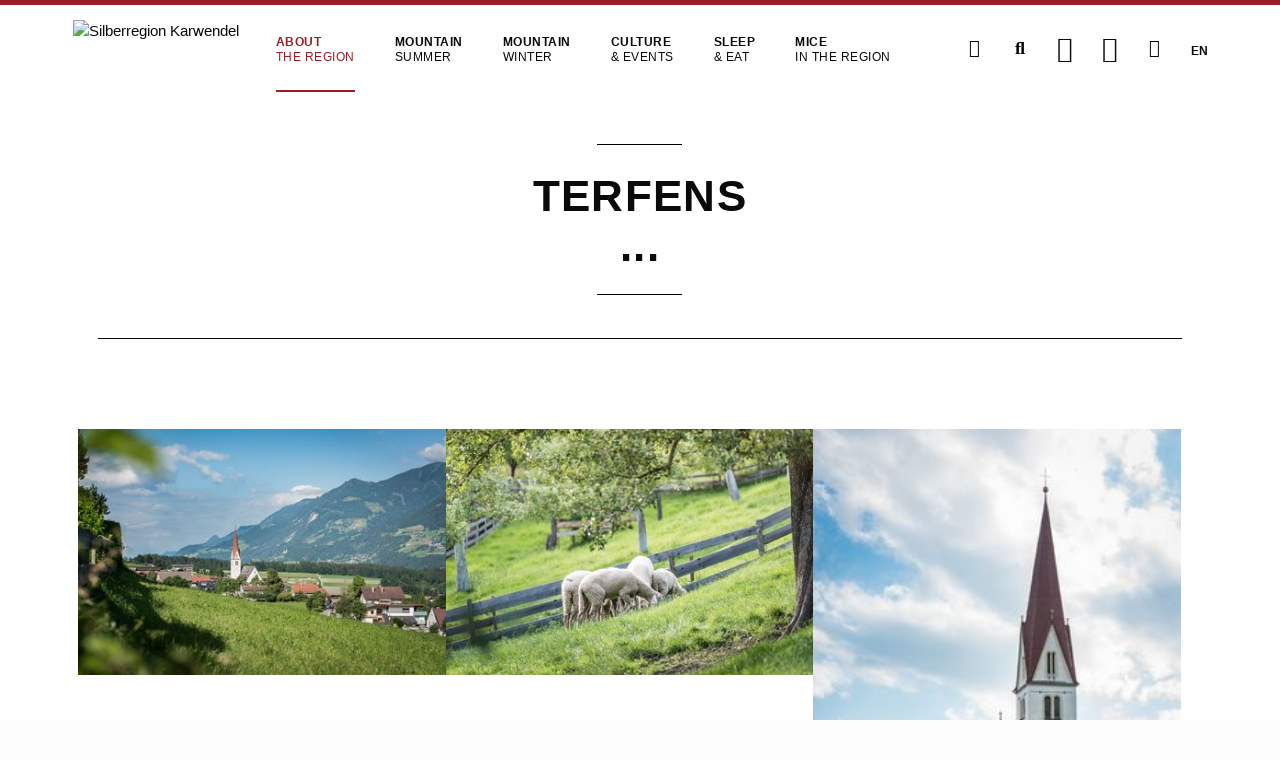

--- FILE ---
content_type: text/html; charset=utf-8
request_url: https://silberregion-karwendel.com/en/terfens
body_size: 18657
content:
<!DOCTYPE html>
<html lang="en">
<head>

  
<link rel="icon" type="image/png" href="/files/srkarwendel/img/srkarwendel/favicon/2025_2/favicon-96x96.png" sizes="96x96" />
<link rel="icon" type="image/png" href="/files/srkarwendel/img/srkarwendel/favicon/2025_2/favicon-32x32.png" sizes="32x32" />
<link rel="icon" type="image/png" href="/files/srkarwendel/img/srkarwendel/favicon/2025_2/favicon-16x16.png" sizes="16x16" />
<link rel="icon" type="image/svg+xml" href="/files/srkarwendel/img/srkarwendel/favicon/2025_2/favicon.svg" />
<link rel="shortcut icon" href="/files/srkarwendel/img/srkarwendel/favicon/2025_2/favicon.ico" />
<link rel="apple-touch-icon" sizes="180x180" href="/files/srkarwendel/img/srkarwendel/favicon/2025_2/apple-touch-icon.png" />
<meta name="apple-mobile-web-app-title" content="Silberregion Karwendel" />
<link rel="manifest" href="/files/srkarwendel/img/srkarwendel/favicon/2025_2/site.webmanifest" />
<meta name="theme-color" content="#9b1d26">

<script src="https://cloud.ccm19.de/app.js?apiKey=9b754f521ac952585908c6c69d86f9bc5b91f5974d2e0016&amp;domain=660d1774c720a8d21a0af242" referrerpolicy="origin"></script>

<script type="text/javascript" data-cfasync="false">
  var _pushpanda = _pushpanda || [];
  _pushpanda.push(['_project', 'b98242c0-b9ca-11e9-85d6-7781f5dac4d0']);

  (function () {
    var pushPanda = document.createElement('script');
    pushPanda.src = '//cdn.pushpanda.io/sdk/sdk.js';
    pushPanda.type = 'text/javascript';
    pushPanda.async = 'true';
    var push_s = document.getElementsByTagName('script')[0];
    push_s.parentNode.insertBefore(pushPanda, push_s);
  })();
</script>

    <meta charset="utf-8">
    <title>Terfens - Silberregion Karwendel</title>
    <base href="https://silberregion-karwendel.com/">

          <meta name="robots" content="index,follow">
      <meta name="description" content="The sunny side of the Inn river - Welcome to Terfens">
      <meta name="keywords" content="">
      <meta name="generator" content="Contao Open Source CMS">
    
    <meta name="viewport" content="width=device-width, initial-scale=1.0 viewport-fit=cover">
        <link rel="stylesheet" href="assets/css/2c88216cdc27.css">
        <script src="assets/js/842bc47c74c4.js"></script>
<script src="https://mapservices.eu/nefos_app/compiled-js/karwendel/stripped.js"></script>
<script src="system/modules/x_afit_lazy-images/assets/lazysizes-gh-pages/lazysizes.min.js" async></script>
<link rel="alternate" hreflang="de" lang="de" href="https://silberregion-karwendel.com/de/terfens" title="Terfens">
<link rel="alternate" hreflang="en" lang="en" href="https://silberregion-karwendel.com/en/terfens" title="Terfens">
<link rel="alternate" hreflang="it" lang="it" href="https://silberregion-karwendel.com/it/terfens" title="Terfens">
<link rel="alternate" hreflang="fr" lang="fr" href="https://silberregion-karwendel.com/fr/terfens" title="Terfens">
<link rel="alternate" hreflang="cs" lang="cs" href="https://silberregion-karwendel.com/cs/terfeny" title="Terfeny">

          <!--[if lt IE 9]><script src="assets/html5shiv/3.7.2/html5shiv-printshiv.min.js"></script><![endif]-->
      

</head>
<body id="top" class="mac chrome webkit ch131 terfens">

  



<!-- End Google Tag Manager (noscript) -->
<!--[if lt IE 8]>
<p>You are using an outdated browser. <a href="http://whatbrowser.org/">Upgrade your browser today</a>.</p>
<![endif]-->
    <div class="offcanvas-content">
        
                    <header class="page-header">
                
<!-- indexer::stop -->
<!--googleoff: index-->
<header class="header-container header-btm-margin">
    <div class="header-bar" data-sticky-container>
        <nav class="title-bar" data-sticky data-sticky-on="small" data-options="marginTop:0;">
            <div class="column row menu-topbar">
                <div class="title-bar-left">
                    <a href="https://silberregion-karwendel.com/en/" class="logo">
                        <img src="files/srkarwendel/img/srkarwendel/logo/srk_logo2018.png" alt="Silberregion Karwendel" class="logo-stamp">
                        <img src="files/srkarwendel/img/srkarwendel/logo/srk_logo2018_cut.png" alt="Silberregion Karwendel" class="logo-normal">
                        <!--                        <img src="files/srkarwendel/img/srkarwendel/logo/SKALogo.png" alt="Silberregion Karwendel" class="logo-normal">-->

                    </a>

                    <div class="srk-menu-container">
                        <ul class="level_1" role="menubar" style="">
                            <li class="submenu trail first active">
            <a href="en/"
               title="A vacation region of pure diversity"
                 class="submenu trail first active"                                                                               role="menuitem"
               aria-label="About the region"
                                    aria-haspopup="true"
                    data-container-name="About the region"
                >
                <span>About </span><span>the region</span>            </a>
            <ul class="level_2" role="menuitem" style="display:none">
            <ul class="level_3" role="menuitem" style="display:none">
            <ul class="level_4" role="menuitem" style="display:none">
                                                                                                                                                    </ul>
                        <ul class="level_4" role="menuitem" style="display:none">
                </ul>
    </ul>
            <ul class="level_3" role="menuitem" style="display:none">
                                        </ul>
            <ul class="level_3" role="menuitem" style="display:none">
                                        </ul>
            <ul class="level_3" role="menuitem" style="display:none">
                                        </ul>
            <ul class="level_3" role="menuitem" style="display:none">
                                        </ul>
    </ul>
        </li>
                                    <li class="submenu">
            <a href="en/mountain-summer"
               title="Summer enjoyment in the Tyrolean mountains"
                 class="submenu"                                                                               role="menuitem"
               aria-label="Mountain summer"
                                    aria-haspopup="true"
                    data-container-name="Mountain summer"
                >
                <span>Mountain </span><span>summer</span>            </a>
            <ul class="level_2" role="menuitem" style="display:none">
            <ul class="level_3" role="menuitem" style="display:none">
                                    <ul class="level_4" role="menuitem" style="display:none">
                        <ul class="level_5" role="menuitem" style="display:none">
                                                                </ul>
    </ul>
                </ul>
            <ul class="level_3" role="menuitem" style="display:none">
                                        </ul>
            <ul class="level_3" role="menuitem" style="display:none">
                                        </ul>
            <ul class="level_3" role="menuitem" style="display:none">
                                                    </ul>
            <ul class="level_3" role="menuitem" style="display:none">
                                                    </ul>
    </ul>
        </li>
                                    <li class="submenu">
            <a href="en/mountain-winter"
               title="Winter magic in the Tyrolean mountains"
                 class="submenu"                                                                               role="menuitem"
               aria-label="Mountain winter"
                                    aria-haspopup="true"
                    data-container-name="Mountain winter"
                >
                <span>Mountain </span><span>winter</span>            </a>
            <ul class="level_2" role="menuitem" style="display:none">
            <ul class="level_3" role="menuitem" style="display:none">
                            </ul>
            <ul class="level_3" role="menuitem" style="display:none">
            <ul class="level_4" role="menuitem" style="display:none">
                            </ul>
                            </ul>
            <ul class="level_3" role="menuitem" style="display:none">
                                                    </ul>
            <ul class="level_3" role="menuitem" style="display:none">
                                                    </ul>
    </ul>
        </li>
                                    <li class="submenu">
            <a href="en/culture-events"
               title="Culture &amp; Events"
                 class="submenu"                                                                               role="menuitem"
               aria-label="Culture &amp; Events"
                                    aria-haspopup="true"
                    data-container-name="Culture &amp; Events"
                >
                <span>Culture </span><span>& Events</span>            </a>
            <ul class="level_2" role="menuitem" style="display:none">
                                                                                                    </ul>
        </li>
                                    <li class="submenu">
            <a href="en/sleeping-eating"
               title="Sleep &amp; Eat"
                 class="submenu"                                                                               role="menuitem"
               aria-label="Sleep &amp; Eat"
                                    aria-haspopup="true"
                    data-container-name="Sleep &amp; Eat"
                >
                <span>Sleep </span><span>& Eat</span>            </a>
            <ul class="level_2" role="menuitem" style="display:none">
            <ul class="level_3" role="menuitem" style="display:none">
                </ul>
            <ul class="level_3" role="menuitem" style="display:none">
                                        </ul>
            <ul class="level_3" role="menuitem" style="display:none">
                                        </ul>
                </ul>
        </li>
                                    <li class="submenu">
            <a href="en/mice-in-the-region"
               title="MICE in the region"
                 class="submenu"                                                                               role="menuitem"
               aria-label="MICE in the region"
                                    aria-haspopup="true"
                    data-container-name="MICE in the region"
                >
                <span>MICE </span><span>in the region</span>            </a>
            <ul class="level_2" role="menuitem" style="display:none">
            <ul class="level_3" role="menuitem" style="display:none">
                            </ul>
            <ul class="level_3" role="menuitem" style="display:none">
                                        </ul>
    </ul>
        </li>
                                    <li class="submenu hide-for-large last">
            <a href="en/service"
               title="Things to know about the region"
                 class="submenu hide-for-large last"                                                                               role="menuitem"
               aria-label="Service"
                                    aria-haspopup="true"
                    data-container-name="Service"
                >
                Service            </a>
            <ul class="level_2" role="menuitem" style="display:none">
                                                                                                                                                                                                                                        </ul>
        </li>
            </ul>
                    </div>

                    <div class="srk-menu-buttons">
                                                    <a id="infoIcon"
                               title="Service"
                               href="en/service"
                               role="menuitem" aria-haspopup="true"
                               class="header-bar-btn icon-only hide-for-medium-only hide-for-small-only"><i
                                        class="fa fa-fw fa-info-circle" aria-hidden="true"></i>
                                <span style="display: none">Service"</span>
                            </a>

                            <div class="srk-search">
                                <span class="header-bar-btn icon-only srk-search-button">
                                    <i class="fa fa-fw fa-search" aria-hidden="true"></i>
                                  <span style="display: none">Search</span>
                                </span>
                                <div class="srk-search-input">
                                    <input id="autoComplete" type="search" name="keywords" aria-label="Search term" placeholder="Search term">

                                </div>
                            </div>


                            <a  id="afit-maps-button" target="_blank" href="https://maps.silberregion-karwendel.com/v2/en" class="header-bar-btn icon-only"><i class="srk-icon-map"
                                                                                                                                                                                           aria-hidden="true"></i>
                                <span style="display: none">Map</span>
                            </a>
                            <a href="en/weather" class="header-bar-btn icon-only"><i class="srk-icon-sun" aria-hidden="true"></i>
                                <span style="display: none">Weather</span>

                            </a>
                            <a href="en/webcams" class="header-bar-btn icon-only "><i class="fa fa-fw fa-video" aria-hidden="true"></i>
                                <span style="display: none">Webcam</span>
                            </a>

                                                            <nav class="mod_changelanguage block language-switcher uppercase">
                                    
<!-- indexer::stop -->
        <a href="en/terfens" class= "uppercase active">En</a>

        <a href="de/terfens" class= "uppercase ">De</a>

        <a href="cs/terfeny" class= "uppercase ">Cz</a>

        <a href="fr/terfens" class= "uppercase ">Fr</a>

        <a href="it/terfens" class= "uppercase ">It</a>

  


<!-- indexer::continue -->
                                </nav>
                            
                            <div id="menu-btn" class="header-bar-btn menu-btn icon-only hide-for-large">
                                <div class="menu-btn-container">
                                    <i class="open-menu fa fa-fw fa-align-justify" aria-hidden="true"></i>
                                    <i class="close-menu fa fa-fw fa-times" aria-hidden="true"></i>
                                </div>
                            </div>

                        
                    </div>
                </div>
            </div>

                            
<div class="column row mega-container" id="megamenu">
	<div class="menu-bottombar-container">
	    

            <div class="mega-sub-container hasItems nr-of-menu-columns-5"
             name="About the region">
            <div class="menu-title">
                <a class=" active" href="en/"
                   title="A vacation region of pure diversity"                   role="menuitem" aria-haspopup="true">About the region</a>

                                    <div class="toggle-menu-group">
                        <div class="expand-menu icon"><i class="close-menu fa fa-caret-down" aria-hidden="true"></i></div>
                        <div class="collapse-menu icon"><i class="close-menu fa fa-caret-up" aria-hidden="true"></i></div>
                    </div>
                            </div>
                            

            <div class="menu-item-group">
            <div class="menu-subtitle">
                <a class=" active" href="en/region"
                   title="The Silberrregion"                   role="menuitem" aria-haspopup="true">The Silberregion</a>
                                    <div class="toggle-menu-list">
                        <div class="expand-menu icon"><i class="close-menu fa fa-caret-down" aria-hidden="true"></i></div>
                        <div class="collapse-menu icon"><i class="close-menu fa fa-caret-up" aria-hidden="true"></i></div>
                    </div>
                            </div>
            <ul>
                

            <li>
            <a class=" active" href="en/places"
               title="Places"               role="menuitem">Places</a>
        </li>
    
            <li>
            <a class="" href="en/getting-there"
               title="Arrival"               role="menuitem">Arrival</a>
        </li>
    
            <li>
            <a class="" href="en/mobility-in-the-region-2134"
               title="Mobility in the region"               role="menuitem">Mobility in the region</a>
        </li>
                     <li>
            <a class="" href="en/region"
               title="The Silberregion More ..."               role="menuitem">More ...</a>
        </li>            </ul>
        </div>
    
            <div class="menu-item-group">
            <div class="menu-subtitle">
                <a class="" href="en/silver-empire"
                   title="Silver Kingdom"                   role="menuitem" aria-haspopup="true">Silver Kingdom</a>
                                    <div class="toggle-menu-list">
                        <div class="expand-menu icon"><i class="close-menu fa fa-caret-down" aria-hidden="true"></i></div>
                        <div class="collapse-menu icon"><i class="close-menu fa fa-caret-up" aria-hidden="true"></i></div>
                    </div>
                            </div>
            <ul>
                

            <li>
            <a class="" href="en/history"
               title="History"               role="menuitem">History</a>
        </li>
    
            <li>
            <a class="" href="en/silver-city-schwaz"
               title="Silver city Schwaz"               role="menuitem">Silver city Schwaz</a>
        </li>
    
            <li>
            <a class="" href="en/silberzehner"
               title="Silberzehner"               role="menuitem">Silberzehner</a>
        </li>
                     <li>
            <a class="" href="en/silver-empire"
               title="Silver Kingdom More ..."               role="menuitem">More ...</a>
        </li>            </ul>
        </div>
    
            <div class="menu-item-group">
            <div class="menu-subtitle">
                <a class="" href="en/nature-park-karwendel"
                   title="Karwendel Nature Park"                   role="menuitem" aria-haspopup="true">Karwendel Nature Park</a>
                                    <div class="toggle-menu-list">
                        <div class="expand-menu icon"><i class="close-menu fa fa-caret-down" aria-hidden="true"></i></div>
                        <div class="collapse-menu icon"><i class="close-menu fa fa-caret-up" aria-hidden="true"></i></div>
                    </div>
                            </div>
            <ul>
                

            <li>
            <a class="" href="en/great-maple-ground"
               title="Great maple floor"               role="menuitem">Great maple floor</a>
        </li>
    
            <li>
            <a class="" href="en/engalm"
               title="Narrow alp"               role="menuitem">Engalm</a>
        </li>
    
            <li>
            <a class="" href="en/karwendel-tours"
               title="Karwendel tours"               role="menuitem">Karwendel tours</a>
        </li>
                     <li>
            <a class="" href="en/nature-park-karwendel"
               title="Karwendel Nature Park More ..."               role="menuitem">More ...</a>
        </li>            </ul>
        </div>
    
            <div class="menu-item-group">
            <div class="menu-subtitle">
                <a class="" href="en/regionality"
                   title="Regionality"                   role="menuitem" aria-haspopup="true">Regionality</a>
                                    <div class="toggle-menu-list">
                        <div class="expand-menu icon"><i class="close-menu fa fa-caret-down" aria-hidden="true"></i></div>
                        <div class="collapse-menu icon"><i class="close-menu fa fa-caret-up" aria-hidden="true"></i></div>
                    </div>
                            </div>
            <ul>
                

            <li>
            <a class="" href="en/silver-region-shop"
               title="Silver Region Shop"               role="menuitem">Silver Region Shop</a>
        </li>
    
            <li>
            <a class="" href="en/tyrolean-schnapps-route"
               title="Tyrolean Schnapps Route"               role="menuitem">Tyrolean Schnapps Route</a>
        </li>
    
            <li>
            <a class="" href="en/craft"
               title="Craft"               role="menuitem">Craft</a>
        </li>
                     <li>
            <a class="" href="en/regionality"
               title="Regionality More ..."               role="menuitem">More ...</a>
        </li>            </ul>
        </div>
    
            <div class="menu-item-group">
            <div class="menu-subtitle">
                <a class="" href="en/good-to-know"
                   title="Good to know"                   role="menuitem" aria-haspopup="true">Good to know</a>
                                    <div class="toggle-menu-list">
                        <div class="expand-menu icon"><i class="close-menu fa fa-caret-down" aria-hidden="true"></i></div>
                        <div class="collapse-menu icon"><i class="close-menu fa fa-caret-up" aria-hidden="true"></i></div>
                    </div>
                            </div>
            <ul>
                

            <li>
            <a class="" href="en/bank-sponsorship"
               title="Bank sponsorship"               role="menuitem">Bank sponsorship</a>
        </li>
    
            <li>
            <a class="" href="en/magazine-dahoam"
               title="Magazine Dahoam"               role="menuitem">Magazine Dahoam</a>
        </li>
    
            <li>
            <a class="" href="en/griass-di-in-the-silver-region"
               title="Griass di in the silver region"               role="menuitem">Griass di in the silver region</a>
        </li>
                                </ul>
        </div>
                        </div>
    
            <div class="mega-sub-container hasItems nr-of-menu-columns-5"
             name="Mountain summer">
            <div class="menu-title">
                <a class="" href="en/mountain-summer"
                   title="Summer enjoyment in the Tyrolean mountains"                   role="menuitem" aria-haspopup="true">Mountain summer</a>

                                    <div class="toggle-menu-group">
                        <div class="expand-menu icon"><i class="close-menu fa fa-caret-down" aria-hidden="true"></i></div>
                        <div class="collapse-menu icon"><i class="close-menu fa fa-caret-up" aria-hidden="true"></i></div>
                    </div>
                            </div>
                            

            <div class="menu-item-group">
            <div class="menu-subtitle">
                <a class="" href="en/top-hiking-region"
                   title="Hiking Paradise Silver Region Karwendel"                   role="menuitem" aria-haspopup="true">Top hiking region</a>
                                    <div class="toggle-menu-list">
                        <div class="expand-menu icon"><i class="close-menu fa fa-caret-down" aria-hidden="true"></i></div>
                        <div class="collapse-menu icon"><i class="close-menu fa fa-caret-up" aria-hidden="true"></i></div>
                    </div>
                            </div>
            <ul>
                

            <li>
            <a class="" href="en/pleasure-walking"
               title="Pleasure Hiking"               role="menuitem">Pleasure Hiking</a>
        </li>
    
            <li>
            <a class="" href="en/family-hiking"
               title="Family hiking"               role="menuitem">Family hiking</a>
        </li>
    
            <li>
            <a class="" href="en/tiroler-silberpfad"
               title="Tiroler Silberpfad"               role="menuitem">Tiroler Silberpfad</a>
        </li>
    
            <li>
            <a class="" href="en/digital-hiking-trails"
               title="Digital hiking trails"               role="menuitem">Digital hiking trails</a>
        </li>
                     <li>
            <a class="" href="en/top-hiking-region"
               title="Top hiking region More ..."               role="menuitem">More ...</a>
        </li>            </ul>
        </div>
    
            <div class="menu-item-group">
            <div class="menu-subtitle">
                <a class="" href="en/leisure-activities"
                   title="Leisure Activities"                   role="menuitem" aria-haspopup="true">Leisure Activities</a>
                                    <div class="toggle-menu-list">
                        <div class="expand-menu icon"><i class="close-menu fa fa-caret-down" aria-hidden="true"></i></div>
                        <div class="collapse-menu icon"><i class="close-menu fa fa-caret-up" aria-hidden="true"></i></div>
                    </div>
                            </div>
            <ul>
                

            <li>
            <a class="" href="en/attractions"
               title="Sights"               role="menuitem">Sights</a>
        </li>
    
            <li>
            <a class="" href="en/castles-ruins"
               title="Castles &amp; Palaces"               role="menuitem">Castles & Palaces</a>
        </li>
    
            <li>
            <a class="" href="en/natural-gems"
               title="Nature Jewels"               role="menuitem">Nature Jewels</a>
        </li>
                     <li>
            <a class="" href="en/leisure-activities"
               title="Leisure Activities More ..."               role="menuitem">More ...</a>
        </li>            </ul>
        </div>
    
            <div class="menu-item-group">
            <div class="menu-subtitle">
                <a class="" href="en/to-go-biking"
                   title="Through the region by bike"                   role="menuitem" aria-haspopup="true">Cycling</a>
                                    <div class="toggle-menu-list">
                        <div class="expand-menu icon"><i class="close-menu fa fa-caret-down" aria-hidden="true"></i></div>
                        <div class="collapse-menu icon"><i class="close-menu fa fa-caret-up" aria-hidden="true"></i></div>
                    </div>
                            </div>
            <ul>
                

            <li>
            <a class="" href="en/leisure-cycling-tours"
               title="Pleasure bike tours"               role="menuitem">Pleasure bike tours</a>
        </li>
    
            <li>
            <a class="" href="en/e-biking"
               title="E-biking"               role="menuitem">E-biking</a>
        </li>
    
            <li>
            <a class="" href="en/cycling"
               title="Cycling"               role="menuitem">Cycling</a>
        </li>
                     <li>
            <a class="" href="en/to-go-biking"
               title="Cycling More ..."               role="menuitem">More ...</a>
        </li>            </ul>
        </div>
    
            <div class="menu-item-group">
            <div class="menu-subtitle">
                <a class="" href="en/deals"
                   title="Offers for your summer vacation"                   role="menuitem" aria-haspopup="true">Offers</a>
                                    <div class="toggle-menu-list">
                        <div class="expand-menu icon"><i class="close-menu fa fa-caret-down" aria-hidden="true"></i></div>
                        <div class="collapse-menu icon"><i class="close-menu fa fa-caret-up" aria-hidden="true"></i></div>
                    </div>
                            </div>
            <ul>
                

            <li>
            <a class="" href="en/bike-hire-and-test-centre"
               title="24/7 Bike hire and test centre in Schwaz"               role="menuitem">Bike hire and test centre</a>
        </li>
    
            <li>
            <a class="" href="en/family-holiday"
               title="Family vacation in the Silberregion Karwendel"               role="menuitem">Family vacation</a>
        </li>
    
            <li>
            <a class="" href="en/summer-experiences"
               title="Summer experiences"               role="menuitem">Summer experiences</a>
        </li>
    
            <li>
            <a class="" href="en/summer-programme"
               title="Summer programme"               role="menuitem">Summer programme</a>
        </li>
                     <li>
            <a class="" href="en/deals"
               title="Offers More ..."               role="menuitem">More ...</a>
        </li>            </ul>
        </div>
    
            <div class="menu-item-group">
            <div class="menu-subtitle">
                <a class="" href="en/events-in-the-summer"
                   title="Events"                   role="menuitem" aria-haspopup="true">Summer events</a>
                                    <div class="toggle-menu-list">
                        <div class="expand-menu icon"><i class="close-menu fa fa-caret-down" aria-hidden="true"></i></div>
                        <div class="collapse-menu icon"><i class="close-menu fa fa-caret-up" aria-hidden="true"></i></div>
                    </div>
                            </div>
            <ul>
                

            <li>
            <a class="" href="https://silberregion-karwendel.com/en/calendar-of-events?start=01.05.2025"
               title="Calendar of events"               role="menuitem">Calendar of events</a>
        </li>
    
            <li>
            <a class="" href="en/tiroler-silberpfad-trophy"
               title="Tiroler Silberpfad Trophy"               role="menuitem">Tiroler Silberpfad Trophy</a>
        </li>
    
            <li>
            <a class="" href="en/TT-Wandercup-2024"
               title="TT-Wandercup 2025"               role="menuitem">TT-Wandercup 2025</a>
        </li>
    
            <li>
            <a class="" href="en/the-good-camp"
               title="THE GOOD CAMP"               role="menuitem">THE GOOD CAMP® RECONNECT</a>
        </li>
                     <li>
            <a class="" href="en/events-in-the-summer"
               title="Summer events More ..."               role="menuitem">More ...</a>
        </li>            </ul>
        </div>
                        </div>
    
            <div class="mega-sub-container hasItems nr-of-menu-columns-4"
             name="Mountain winter">
            <div class="menu-title">
                <a class="" href="en/mountain-winter"
                   title="Winter magic in the Tyrolean mountains"                   role="menuitem" aria-haspopup="true">Mountain winter</a>

                                    <div class="toggle-menu-group">
                        <div class="expand-menu icon"><i class="close-menu fa fa-caret-down" aria-hidden="true"></i></div>
                        <div class="collapse-menu icon"><i class="close-menu fa fa-caret-up" aria-hidden="true"></i></div>
                    </div>
                            </div>
                            

            <div class="menu-item-group">
            <div class="menu-subtitle">
                <a class="" href="en/ski-snowboard-fun"
                   title="Skiing pleasure"                   role="menuitem" aria-haspopup="true">Skiing pleasure</a>
                                    <div class="toggle-menu-list">
                        <div class="expand-menu icon"><i class="close-menu fa fa-caret-down" aria-hidden="true"></i></div>
                        <div class="collapse-menu icon"><i class="close-menu fa fa-caret-up" aria-hidden="true"></i></div>
                    </div>
                            </div>
            <ul>
                

            <li>
            <a class="" href="en/ski-resorts"
               title="Ski resorts"               role="menuitem">Ski resorts</a>
        </li>
    
            <li>
            <a class="" href="en/ski-tours"
               title="Ski tours"               role="menuitem">Ski tours</a>
        </li>
                     <li>
            <a class="" href="en/ski-snowboard-fun"
               title="Skiing pleasure More ..."               role="menuitem">More ...</a>
        </li>            </ul>
        </div>
    
            <div class="menu-item-group">
            <div class="menu-subtitle">
                <a class="" href="en/off-track"
                   title="Winter experiences off the slopes"                   role="menuitem" aria-haspopup="true">Off the slopes</a>
                                    <div class="toggle-menu-list">
                        <div class="expand-menu icon"><i class="close-menu fa fa-caret-down" aria-hidden="true"></i></div>
                        <div class="collapse-menu icon"><i class="close-menu fa fa-caret-up" aria-hidden="true"></i></div>
                    </div>
                            </div>
            <ul>
                

            <li>
            <a class="" href="en/winter-snowshoeing"
               title="Winter &amp; Snowshoe Hiking"               role="menuitem">Winter & Snowshoe Hiking</a>
        </li>
    
            <li>
            <a class="" href="en/toboggan"
               title="Tobogganing"               role="menuitem">Tobogganing</a>
        </li>
    
            <li>
            <a class="" href="en/cross-country-skiing"
               title="Cross country skiing"               role="menuitem">Cross country skiing</a>
        </li>
                     <li>
            <a class="" href="en/off-track"
               title="Off the slopes More ..."               role="menuitem">More ...</a>
        </li>            </ul>
        </div>
    
            <div class="menu-item-group">
            <div class="menu-subtitle">
                <a class="" href="en/deals-1904"
                   title="Offers for your winter vacation"                   role="menuitem" aria-haspopup="true">Offers</a>
                                    <div class="toggle-menu-list">
                        <div class="expand-menu icon"><i class="close-menu fa fa-caret-down" aria-hidden="true"></i></div>
                        <div class="collapse-menu icon"><i class="close-menu fa fa-caret-up" aria-hidden="true"></i></div>
                    </div>
                            </div>
            <ul>
                

            <li>
            <a class="" href="https://skartl.tirol/"
               title="skartl"               role="menuitem">skartl - the unique composite ski pass</a>
        </li>
    
            <li>
            <a class="" href="en/karwendolins-ski-fun-voucher"
               title="Karwendolins ski pass voucher"               role="menuitem">Karwendolins ski pass voucher</a>
        </li>
    
            <li>
            <a class="" href="en/snowshoe-hiking-weeks"
               title="Snowshoe hiking weeks"               role="menuitem"><span class="badge">NEW</span> Snowshoe hiking weeks</a>
        </li>
    
            <li>
            <a class="" href="en/winter-experiences"
               title="Winter experiences"               role="menuitem">Winter experiences</a>
        </li>
                     <li>
            <a class="" href="en/deals-1904"
               title="Offers More ..."               role="menuitem">More ...</a>
        </li>            </ul>
        </div>
    
            <div class="menu-item-group">
            <div class="menu-subtitle">
                <a class="" href="en/events"
                   title="Events"                   role="menuitem" aria-haspopup="true">Events in winter</a>
                                    <div class="toggle-menu-list">
                        <div class="expand-menu icon"><i class="close-menu fa fa-caret-down" aria-hidden="true"></i></div>
                        <div class="collapse-menu icon"><i class="close-menu fa fa-caret-up" aria-hidden="true"></i></div>
                    </div>
                            </div>
            <ul>
                

            <li>
            <a class="" href="https://silberregion-karwendel.com/en/calendar-of-events"
               title="Calendar of events"               role="menuitem">Calendar of events</a>
        </li>
    
            <li>
            <a class="" href="en/tiroler-schneetage"
               title="Tiroler Schneetage"               role="menuitem">Tiroler Schneetage</a>
        </li>
    
            <li>
            <a class="" href="en/pillbergauf"
               title="PillBERGauf"               role="menuitem">PillBERGauf</a>
        </li>
    
            <li>
            <a class="" href="en/christmas-events"
               title="Advent events"               role="menuitem">Advent events</a>
        </li>
                     <li>
            <a class="" href="en/events"
               title="Events in winter More ..."               role="menuitem">More ...</a>
        </li>            </ul>
        </div>
                        </div>
    
            <div class="mega-sub-container hasItems nr-of-menu-columns-2"
             name="Culture &amp; Events">
            <div class="menu-title">
                <a class="" href="en/culture-events"
                   title="Culture &amp; Events"                   role="menuitem" aria-haspopup="true">Culture & Events</a>

                                    <div class="toggle-menu-group">
                        <div class="expand-menu icon"><i class="close-menu fa fa-caret-down" aria-hidden="true"></i></div>
                        <div class="collapse-menu icon"><i class="close-menu fa fa-caret-up" aria-hidden="true"></i></div>
                    </div>
                            </div>
                            

            <div class="menu-item-group">
            <div class="menu-subtitle">
                <a class="" href="en/calendar-of-events"
                   title="Calendar of events"                   role="menuitem">Calendar of events</a>
                            </div>
            <ul>
                                            </ul>
        </div>
    
            <div class="menu-item-group">
            <div class="menu-subtitle">
                <a class="" href="de/veranstaltungskalender?print=true"
                   title="Events this week as PDF" target="_blank"                   role="menuitem">Events this week as PDF</a>
                            </div>
            <ul>
                                            </ul>
        </div>
    
            <div class="menu-item-group">
            <div class="menu-subtitle">
                <a class="" href="en/tour-planning-equipment"
                   title="Event tips"                   role="menuitem">Event tips</a>
                            </div>
            <ul>
                                            </ul>
        </div>
    
            <div class="menu-item-group">
            <div class="menu-subtitle">
                <a class="" href="en/tour-planning-equipment"
                   title="Customs"                   role="menuitem">Customs</a>
                            </div>
            <ul>
                                            </ul>
        </div>
    
            <div class="menu-item-group">
            <div class="menu-subtitle">
                <a class="" href="en/tour-planning-equipment"
                   title="Culture"                   role="menuitem">Culture</a>
                            </div>
            <ul>
                                            </ul>
        </div>
    
            <div class="menu-item-group">
            <div class="menu-subtitle">
                <a class="" href="en/tour-planning-equipment"
                   title="Sports"                   role="menuitem">Sports</a>
                            </div>
            <ul>
                                            </ul>
        </div>
    
            <div class="menu-item-group">
            <div class="menu-subtitle">
                <a class="" href="en/events"
                   title="Events in winter"                   role="menuitem">Events in winter</a>
                            </div>
            <ul>
                                            </ul>
        </div>
    
            <div class="menu-item-group">
            <div class="menu-subtitle">
                <a class="" href="en/events-in-the-summer"
                   title="Summer events"                   role="menuitem">Summer events</a>
                            </div>
            <ul>
                                            </ul>
        </div>
                        </div>
    
            <div class="mega-sub-container hasItems nr-of-menu-columns-5"
             name="Sleep &amp; Eat">
            <div class="menu-title">
                <a class="" href="en/sleeping-eating"
                   title="Sleep &amp; Eat"                   role="menuitem" aria-haspopup="true">Sleep & Eat</a>

                                    <div class="toggle-menu-group">
                        <div class="expand-menu icon"><i class="close-menu fa fa-caret-down" aria-hidden="true"></i></div>
                        <div class="collapse-menu icon"><i class="close-menu fa fa-caret-up" aria-hidden="true"></i></div>
                    </div>
                            </div>
                            

            <div class="menu-item-group">
            <div class="menu-subtitle">
                <a class="" href="en/accommodations"
                   title="Accommodation"                   role="menuitem" aria-haspopup="true">Accommodation</a>
                                    <div class="toggle-menu-list">
                        <div class="expand-menu icon"><i class="close-menu fa fa-caret-down" aria-hidden="true"></i></div>
                        <div class="collapse-menu icon"><i class="close-menu fa fa-caret-up" aria-hidden="true"></i></div>
                    </div>
                            </div>
            <ul>
                

            <li>
            <a class="" href="en/accommodations"
               title="Search &amp; Book"               role="menuitem">Search & Book</a>
        </li>
                                </ul>
        </div>
    
            <div class="menu-item-group">
            <div class="menu-subtitle">
                <a class="" href="en/gastronomy"
                   title="Gastronomy"                   role="menuitem" aria-haspopup="true">Gastronomy</a>
                                    <div class="toggle-menu-list">
                        <div class="expand-menu icon"><i class="close-menu fa fa-caret-down" aria-hidden="true"></i></div>
                        <div class="collapse-menu icon"><i class="close-menu fa fa-caret-up" aria-hidden="true"></i></div>
                    </div>
                            </div>
            <ul>
                

            <li>
            <a class="" href="en/tyrolean-taverns"
               title="Tyrolean inns"               role="menuitem">Tyrolean inns</a>
        </li>
    
            <li>
            <a class="" href="en/inns-inns"
               title="Inns &amp; guesthouses"               role="menuitem">Inns & guesthouses</a>
        </li>
    
            <li>
            <a class="" href="en/restaurants"
               title="Restaurants"               role="menuitem">Restaurants</a>
        </li>
                     <li>
            <a class="" href="en/gastronomy"
               title="Gastronomy More ..."               role="menuitem">More ...</a>
        </li>            </ul>
        </div>
    
            <div class="menu-item-group">
            <div class="menu-subtitle">
                <a class="" href="en/culinary"
                   title="Culinary highlights in the Silberregion Karwendel"                   role="menuitem" aria-haspopup="true">Culinary</a>
                                    <div class="toggle-menu-list">
                        <div class="expand-menu icon"><i class="close-menu fa fa-caret-down" aria-hidden="true"></i></div>
                        <div class="collapse-menu icon"><i class="close-menu fa fa-caret-up" aria-hidden="true"></i></div>
                    </div>
                            </div>
            <ul>
                

            <li>
            <a class="" href="en/typical-dishes"
               title="Typische Gerichte"               role="menuitem">Typische Gerichte</a>
        </li>
    
            <li>
            <a class="" href="en/tyrolean-schnapps-route"
               title="Tiroler Schnapsroute"               role="menuitem">Tiroler Schnapsroute</a>
        </li>
    
            <li>
            <a class="" href="en/tyrolean-tavern-culture"
               title="Tiroler Wirtshauskultur"               role="menuitem">Tiroler Wirtshauskultur</a>
        </li>
                     <li>
            <a class="" href="en/culinary"
               title="Culinary More ..."               role="menuitem">More ...</a>
        </li>            </ul>
        </div>
    
            <div class="menu-item-group">
            <div class="menu-subtitle">
                <a class="" href="en/quick-inquiry"
                   title="Inquiries"                   role="menuitem">Inquiries</a>
                            </div>
            <ul>
                                            </ul>
        </div>
                        </div>
    
            <div class="mega-sub-container hasItems nr-of-menu-columns-5"
             name="MICE in the region">
            <div class="menu-title">
                <a class="" href="en/mice-in-the-region"
                   title="MICE in the region"                   role="menuitem" aria-haspopup="true">MICE in the region</a>

                                    <div class="toggle-menu-group">
                        <div class="expand-menu icon"><i class="close-menu fa fa-caret-down" aria-hidden="true"></i></div>
                        <div class="collapse-menu icon"><i class="close-menu fa fa-caret-up" aria-hidden="true"></i></div>
                    </div>
                            </div>
                            

            <div class="menu-item-group">
            <div class="menu-subtitle">
                <a class="" href="en/business"
                   title="Business"                   role="menuitem" aria-haspopup="true">Business</a>
                                    <div class="toggle-menu-list">
                        <div class="expand-menu icon"><i class="close-menu fa fa-caret-down" aria-hidden="true"></i></div>
                        <div class="collapse-menu icon"><i class="close-menu fa fa-caret-up" aria-hidden="true"></i></div>
                    </div>
                            </div>
            <ul>
                

            <li>
            <a class="" href="en/seminar-rooms-without-accommodation"
               title="Seminar rooms"               role="menuitem">Seminar rooms without accommodation</a>
        </li>
    
            <li>
            <a class="" href="en/seminar-rooms-with-accommodation"
               title="Seminar rooms with accommodation"               role="menuitem">Seminar rooms with accommodation</a>
        </li>
                                </ul>
        </div>
    
            <div class="menu-item-group">
            <div class="menu-subtitle">
                <a class="" href="en/supporting-program"
                   title="Supporting program"                   role="menuitem" aria-haspopup="true">Supporting program</a>
                                    <div class="toggle-menu-list">
                        <div class="expand-menu icon"><i class="close-menu fa fa-caret-down" aria-hidden="true"></i></div>
                        <div class="collapse-menu icon"><i class="close-menu fa fa-caret-up" aria-hidden="true"></i></div>
                    </div>
                            </div>
            <ul>
                

            <li>
            <a class="" href="en/experiences"
               title="Experiences"               role="menuitem">Experiences</a>
        </li>
    
            <li>
            <a class="" href="en/castles-ruins"
               title="Castles &amp; Palaces"               role="menuitem">Castles & Palaces</a>
        </li>
    
            <li>
            <a class="" href="en/natural-gems"
               title="Nature Jewels"               role="menuitem">Nature Jewels</a>
        </li>
                     <li>
            <a class="" href="en/supporting-program"
               title="Supporting program More ..."               role="menuitem">More ...</a>
        </li>            </ul>
        </div>
                        </div>
    
            <div class="mega-sub-container hasItems nr-of-menu-columns-2"
             name="Service">
            <div class="menu-title">
                <a class="" href="en/service"
                   title="Things to know about the region"                   role="menuitem" aria-haspopup="true">Service</a>

                                    <div class="toggle-menu-group">
                        <div class="expand-menu icon"><i class="close-menu fa fa-caret-down" aria-hidden="true"></i></div>
                        <div class="collapse-menu icon"><i class="close-menu fa fa-caret-up" aria-hidden="true"></i></div>
                    </div>
                            </div>
                            

            <div class="menu-item-group">
            <div class="menu-subtitle">
                <a class="" href="en/service-points"
                   title="Service points"                   role="menuitem">Service points</a>
                            </div>
            <ul>
                                            </ul>
        </div>
    
            <div class="menu-item-group">
            <div class="menu-subtitle">
                <a class="" href="en/work-life"
                   title="Work &amp; Life"                   role="menuitem">Work & Life</a>
                            </div>
            <ul>
                                            </ul>
        </div>
    
            <div class="menu-item-group">
            <div class="menu-subtitle">
                <a class="" href="en/tourism-information-points"
                   title="Tourism Info Points"                   role="menuitem">Tourism Info Points</a>
                            </div>
            <ul>
                                            </ul>
        </div>
    
            <div class="menu-item-group">
            <div class="menu-subtitle">
                <a class="" href="en/team"
                   title="Team"                   role="menuitem">Team</a>
                            </div>
            <ul>
                                            </ul>
        </div>
    
            <div class="menu-item-group">
            <div class="menu-subtitle">
                <a class="" href="en/opening-hours"
                   title="Opening hours"                   role="menuitem">Opening hours</a>
                            </div>
            <ul>
                                            </ul>
        </div>
    
            <div class="menu-item-group">
            <div class="menu-subtitle">
                <a class="" href="en/contact"
                   title="Contact"                   role="menuitem">Contact</a>
                            </div>
            <ul>
                                            </ul>
        </div>
    
            <div class="menu-item-group">
            <div class="menu-subtitle">
                <a class="" href="en/weather"
                   title="The weather in the Silberregion Karwendel"                   role="menuitem">Weather</a>
                            </div>
            <ul>
                                            </ul>
        </div>
    
            <div class="menu-item-group">
            <div class="menu-subtitle">
                <a class="" href="en/webcams"
                   title="Webcams"                   role="menuitem">Webcams</a>
                            </div>
            <ul>
                                            </ul>
        </div>
    
            <div class="menu-item-group">
            <div class="menu-subtitle">
                <a class="" href="en/wi-fi-hotspots"
                   title="WLAN hotspots"                   role="menuitem">WLAN hotspots</a>
                            </div>
            <ul>
                                            </ul>
        </div>
    
            <div class="menu-item-group">
            <div class="menu-subtitle">
                <a class="" href="en/subscribe-to-our-newsletter"
                   title="Subscribe to newsletter"                   role="menuitem">Subscribe to newsletter</a>
                            </div>
            <ul>
                                            </ul>
        </div>
    
            <div class="menu-item-group">
            <div class="menu-subtitle">
                <a class="" href="en/brochure-download"
                   title="Brochure download"                   role="menuitem">Brochure download</a>
                            </div>
            <ul>
                                            </ul>
        </div>
    
            <div class="menu-item-group">
            <div class="menu-subtitle">
                <a class="" href="en/online-shop"
                   title="Online Shop"                   role="menuitem">Online-Shop</a>
                            </div>
            <ul>
                                            </ul>
        </div>
    
            <div class="menu-item-group">
            <div class="menu-subtitle">
                <a class="" href="en/order-brochures"
                   title="Prospekte bestellen"                   role="menuitem">Order brochures</a>
                            </div>
            <ul>
                                            </ul>
        </div>
    
            <div class="menu-item-group">
            <div class="menu-subtitle">
                <a class="" href="en/guest-honors"
                   title="Guest honors"                   role="menuitem">Guest honors</a>
                            </div>
            <ul>
                                            </ul>
        </div>
    
            <div class="menu-item-group">
            <div class="menu-subtitle">
                <a class="" href="en/search"
                   title="Search" rel="nofollow"                   role="menuitem">Search</a>
                            </div>
            <ul>
                                            </ul>
        </div>
    
            <div class="menu-item-group">
            <div class="menu-subtitle">
                <a class="" href="en/imprint"
                   title="Imprint"                   role="menuitem">Imprint</a>
                            </div>
            <ul>
                                            </ul>
        </div>
    
            <div class="menu-item-group">
            <div class="menu-subtitle">
                <a class="" href="en/data-protection"
                   title="Privacy"                   role="menuitem">Privacy</a>
                            </div>
            <ul>
                                            </ul>
        </div>
    
            <div class="menu-item-group">
            <div class="menu-subtitle">
                <a class="" href="en/disclaimer"
                   title="Disclaimer"                   role="menuitem">Disclaimer</a>
                            </div>
            <ul>
                                            </ul>
        </div>
    
            <div class="menu-item-group">
            <div class="menu-subtitle">
                <a class="" href="en/terms-of-service"
                   title="General terms and conditions"                   role="menuitem">General terms and conditions</a>
                            </div>
            <ul>
                                            </ul>
        </div>
                        </div>
            <div class="menu-bottombar-container-close">
            <i class="fa fa-fw fa-times" aria-hidden="true"></i>
        </div>
	    <div class="hide-for-large menu-bottombar">
            © Tourismusverband Silberregion Karwendel<br>
            A-6130 Schwaz, Münchner Straße 11<br>
			<a href="tel:">Tel +43 5242 63240</a><br>
			<a href="mailto:info@silberregion-karwendel.com">info@silberregion-karwendel.com</a><br>
			<a href="#" class="rs-link" data-link-desktop="Desktop version">Desktop version</a>
        </div>
    </div>
</div>

                                </nav>
    </div>
</header>
<script>

    const translations = {
        en: {
            simple_results: "<strong>{0}</strong> results",
            detailed_results: "<strong>{0}</strong> matching results for <strong>\"{1}\"</strong>"
        },
        de: {
            simple_results: "<strong>{0}</strong> Ergebnisse",
            detailed_results: "<strong>{0}</strong> passende Ergebnisse für <strong>\"{1}\"</strong>"
        },
        it: {
            simple_results: "<strong>{0}</strong> risultati",
            detailed_results: "<strong>{0}</strong> risultati corrispondenti per <strong>\"{1}\"</strong>"
        },
        fr: {
            simple_results: "<strong>{0}</strong> résultats",
            detailed_results: "<strong>{0}</strong> résultats correspondants pour <strong>\"{1}\"</strong>"
        },
        cs: {
            simple_results: "<strong>{0}</strong> Výsledky",
            detailed_results: "<strong>{0}</strong> vhodné výsledky pro <strong>\"{1}\"</strong>"
        },
    };


    const autoCompleteJS = new autoComplete({
        data: {
            src: async (query) => {
                try {
                    // Loading placeholder text
                    document
                        .getElementById("autoComplete")
                        .setAttribute("placeholder", "Loading...");
                    // Fetch External Data Source
                    const source = await fetch(
                        `AfitAjax.php?type=serachAutoCompleteAjax&search=${query}&lang=en`
                    );
                    const data = await source.json();
                    // Post Loading placeholder text
                    document
                        .getElementById("autoComplete")
                        .setAttribute("placeholder", autoCompleteJS.placeHolder);
                    // Returns Fetched data
                    return data;
                } catch (error) {
                    return error;
                }
            },
            keys: ["title", "text"],
            cache: false,
            filter: (list) => {

                // aj filter
                const filteredResults = Array.from(
                    new Set(list.map((value) => value.value.id))
                ).map((entry) => {
                    return list.find((value) => value.value.id === entry);
                });
                return filteredResults;
            },
        },
        threshold: 3,
        debounce: 200,
        placeHolder: "Search term",
        diacritics: true,
        searchEngine: "loose",
        // searchEngine: (query, record) => record, // disable search
        resultsList: {
            element: (list, data) => {
                const info = document.createElement("p");

                if (data.results.length > 0) {
                    info.innerHTML = translations['en']['simple_results'].replace("{0}", data.matches.length > 29 ? (data.matches.length + "+") : data.matches.length);

                } else {
                    info.innerHTML = translations['en']['detailed_results'].replace("{0}", data.matches.length).replace("{1}", data.query);
                }
                list.prepend(info);


                const footer = document.createElement("div");
                footer.classList.add("footer");

                                    footer.innerHTML = `<a href='en/search?keywords=${data.query}'>Advanced search <b>${data.query} </b></a>`;
                    list.append(footer);
                
            },
            noResults: true,
            maxResults: 100,
            tabSelect: true
        },
        resultItem: {
            element: (item, data) => {
                // Modify Results Item Style
                item.style = "display: flex; justify-content: space-between;";
                // Modify Results Item Content
                item.innerHTML = `
      <span style="text-overflow: ellipsis; white-space: nowrap; overflow: hidden;">
       ${data.match}
      </span>
      <span style="display: flex; align-items: center; font-size: 13px; font-weight: 100; text-transform: uppercase; color: rgba(0,0,0,.2);">
      </span>`;
            },
            highlight: true
        },
        events: {
            input: {
                focus: () => {
                    if (autoCompleteJS.input.value.length) autoCompleteJS.start();
                }
            }
        }
    });
    document.querySelector("#autoComplete").addEventListener("selection", function (event) {
        // "event.detail" carries the autoComplete.js "feedback" object
        window.location.href = event.detail.selection.value.url;
        console.log(event.detail);
    });


    let counter = 0;

    document.addEventListener('keydown', function (event) {
        // Überprüfen, ob Cmd+F oder Ctrl+F gedrückt wurde
        if ((event.ctrlKey || event.metaKey) && event.key === 'f') {
            counter++;

            if (counter === 1) {
                event.preventDefault(); // Verhindert die Standard-Suchfunktion des Browsers
                const searchDiv = document.querySelector('.srk-search');
                const searchInput = document.getElementById('autoComplete');

                // Setzt die 'active' Klasse auf den .srk-search Div und den .srk-search-button
                searchDiv.classList.add('active');
                searchDiv.querySelector('.srk-search-button').classList.add('active');

                // Fokussiert das Inputfeld
                searchInput.focus();
                searchInput.value = '';

                // Optional: Event Listener, um das Suchfeld zu aktivieren, wenn auf das Such-Symbol geklickt wird
                searchDiv.querySelector('.srk-search-button').addEventListener('click', function () {
                    searchInput.focus();
                });
            } else {
                // Setzt den Zähler zurück, wenn Cmd+F oder Ctrl+F zweimal gedrückt wurde
                counter = 0;
            }
        }
    });
</script>
<!--googleon: index -->
<!-- indexer::continue -->
            </header>
        
        
<div class="custom">

      <div id="bottom">
      <div class="inside">
        
<div class="reveal srkModal_closure" id="srkModal" data-reveal>
        <div class="ce_row row first  row_100 container_same_height">
        <div class="ce_column small-12 medium-6 columns columnDiv box_same_height">


            <div class="ce_text  block">

                <h6>   Current information</h6>
                <br><br>
                <p><strong></strong><strong>Closed</strong><strong></strong></p><p><a class='hyperlink_txt  button  quaternary' href='https://maps.silberregion-karwendel.com/v2/en/gdi_summer/2d/-1/detail/-1/-1/-1/-1/29139681/' target='_blank'> Rodelbahn Vomperberg</a><br><a class='hyperlink_txt  button  quaternary' href='https://maps.silberregion-karwendel.com/v2/en/gdi_summer/2d/-1/detail/-1/-1/-1/-1/29139730/' target='_blank'> Rodelbahn Rodelhütte - Jenbach</a><br><a class='hyperlink_txt  button  quaternary' href='https://maps.silberregion-karwendel.com/v2/en/gdi_summer/2d/-1/detail/-1/-1/-1/-1/29139774/' target='_blank'> Rodelbahn Koglmoosalm</a><br><a class='hyperlink_txt  button  quaternary' href='https://maps.silberregion-karwendel.com/v2/en/gdi_summer/2d/-1/detail/-1/-1/-1/-1/29533381/' target='_blank'> Loipe Hochpillberg Grafenast - Naunz</a><br><a class='hyperlink_txt  button  quaternary' href='https://maps.silberregion-karwendel.com/v2/en/gdi_summer/2d/-1/detail/-1/-1/-1/-1/29534480/' target='_blank'> Rodelbahn Weng - Stans</a><br><a class='hyperlink_txt  button  quaternary' href='https://maps.silberregion-karwendel.com/v2/en/gdi_summer/2d/-1/detail/-1/-1/-1/-1/59653426/' target='_blank'> Rodelbahn Kellerjoch Abschnitt 2 Grafenast - Egertboden</a><br><a class='hyperlink_txt  button  quaternary' href='https://maps.silberregion-karwendel.com/v2/en/gdi_summer/2d/-1/detail/-1/-1/-1/-1/59682302/' target='_blank'> Rodelbahn Grafenast - Arzberg</a><br><a class='hyperlink_txt  button  quaternary' href='https://maps.silberregion-karwendel.com/v2/en/gdi_summer/2d/-1/detail/-1/-1/-1/-1/59682398/' target='_blank'> Rodelbahn Kellerjoch Abschnitt 3  Egertboden - Burg Freundsberg</a><br><a class='hyperlink_txt  button  quaternary' href='https://maps.silberregion-karwendel.com/v2/en/gdi_summer/2d/-1/detail/-1/-1/-1/-1/59709471/' target='_blank'> Rodelbahn Nonsalm - Hausstatt</a><br><a class='hyperlink_txt  button  quaternary' href='https://maps.silberregion-karwendel.com/v2/en/gdi_summer/2d/-1/detail/-1/-1/-1/-1/59711158/' target='_blank'> Rodelbahn Kellerjoch gesamt</a><br><a class='hyperlink_txt  button  quaternary' href='https://maps.silberregion-karwendel.com/v2/en/gdi_summer/2d/-1/detail/-1/-1/-1/-1/59826897/' target='_blank'> Rodelbahn Plumpmoos - Pirchnerast</a><br><a class='hyperlink_txt  button  quaternary' href='https://maps.silberregion-karwendel.com/v2/en/gdi_summer/2d/-1/detail/-1/-1/-1/-1/59827596/' target='_blank'> Rodelbahn Hausstatt - Schwannerwirt</a><br><a class='hyperlink_txt  button  quaternary' href='https://maps.silberregion-karwendel.com/v2/en/gdi_summer/2d/-1/detail/-1/-1/-1/-1/60331113/' target='_blank'> Loipe Hochpillberg Grafenast - Berau</a><br><a class='hyperlink_txt  button  quaternary' href='https://maps.silberregion-karwendel.com/v2/en/gdi_summer/2d/-1/detail/-1/-1/-1/-1/61551818/' target='_blank'> Rodelbahn Kellerjoch Abschnitt 1 Hecher - Grafenast</a><br><a class='hyperlink_txt  button  quaternary' href='https://maps.silberregion-karwendel.com/v2/en/gdi_summer/2d/-1/detail/-1/-1/-1/-1/64103946/' target='_blank'> Loipe Auerfeldweg</a><br><a class='hyperlink_txt  button  quaternary' href='https://maps.silberregion-karwendel.com/v2/en/gdi_summer/2d/-1/detail/-1/-1/-1/-1/121519868/' target='_blank'> Langlaufloipe Schiestlhof 1</a><br><a class='hyperlink_txt  button  quaternary' href='https://maps.silberregion-karwendel.com/v2/en/gdi_summer/2d/-1/detail/-1/-1/-1/-1/121519871/' target='_blank'> Langlaufloipe Schiestlhof 4</a><br><a class='hyperlink_txt  button  quaternary' href='https://maps.silberregion-karwendel.com/v2/en/gdi_summer/2d/-1/detail/-1/-1/-1/-1/121505830/' target='_blank'> Klettersteig Christlumsiedlung</a><br><a class='hyperlink_txt  button  quaternary' href='https://maps.silberregion-karwendel.com/v2/en/gdi_summer/2d/-1/detail/-1/-1/-1/-1/29094774/' target='_blank'> Kellerjochhütte</a><br><a class='hyperlink_txt  button  quaternary' href='https://maps.silberregion-karwendel.com/v2/en/gdi_summer/2d/-1/detail/-1/-1/-1/-1/121707571/' target='_blank'> Plumsjochhütte</a><br><a class='hyperlink_txt  button  quaternary' href='https://maps.silberregion-karwendel.com/v2/en/gdi_summer/2d/-1/detail/-1/-1/-1/-1/121707570/' target='_blank'> Tölzer Hütte</a><br></p><p><br><br></p><p><strong>Only partially&nbsp;open</strong></p><p><a class='hyperlink_txt  button  quaternary' href='https://maps.silberregion-karwendel.com/v2/en/gdi_summer/2d/-1/detail/-1/-1/-1/-1/59487349/' target='_blank'> Rodelbahn Weerberg Weidener Hütte - Innerst</a><br></p>                <div class="bottom-right-text">
                    Updated: 27.01.2026 03:30                </div>

            </div>


        </div>

                <button class="close-button close-srk" data-close aria-label="Close modal" type="button">
            <span aria-hidden="true">&times;</span>
        </button>
    </div>
</div>

<script>
    $(document).ready(function () {
        $('.srkModal_closure_button').on('click', function () {
            $('.srkModal_closure').foundation('open');
        });

        
        });
</script>      </div>
    </div>
  
</div>

        <div class="content-wrapper">

            <section role="main" class="main-content">

                
<div class="mod_article first last block" id="article-6438">

  
  
        <div class="ce_row row column text-center first   no-section-btm-margin">
            <div class="ce_text  block first">

                <h1 class="ce_headline ">
                    <b>Terfens</b><br>...</h1>
                                <div class='cw-acc-icons cw-acc-icons-size-big'><div class='cw-acc-icons-container'></div></div>            </div>
        </div>

                    <div class="ce_row row column afit_gallery-masonry masonry-max-3-columns  first   ">
                <div class="ce_gallery  block">
                    <ul class="cols_4">
                                                    <li class="row_1 row_first even col_0 col_first col_last">
                                <figure class="image_container">
                                    <a title="Terfens 1" data-lightbox="gallery"
                                       href="https://uploads.mapservices.eu/nefos_tirol/site-files/1051/uploads/160810_ichmachefotos.com_245_53733038.jpg" class="cboxElement">
                                        <img src="https://uploads.mapservices.eu/nefos_tirol/site-files/1051/uploads/medium/160810_ichmachefotos.com_245_53733038.jpg"
                                             data-src="https://uploads.mapservices.eu/nefos_tirol/site-files/1051/uploads/medium/160810_ichmachefotos.com_245_53733038.jpg"

                                             alt="Summer in Terfens">
                                    </a>
                                </figure>
                            </li>
                                                    <li class="row_2 row_first even col_0 col_first col_last">
                                <figure class="image_container">
                                    <a title="Terfens 2" data-lightbox="gallery"
                                       href="https://uploads.mapservices.eu/nefos_tirol/site-files/1051/uploads/160810_ichmachefotos.com_249_20747143.jpg" class="cboxElement">
                                        <img src="https://uploads.mapservices.eu/nefos_tirol/site-files/1051/uploads/medium/160810_ichmachefotos.com_249_20747143.jpg"
                                             data-src="https://uploads.mapservices.eu/nefos_tirol/site-files/1051/uploads/medium/160810_ichmachefotos.com_249_20747143.jpg"

                                             alt="Sheep in Terfens">
                                    </a>
                                </figure>
                            </li>
                                                    <li class="row_3 row_first even col_0 col_first col_last">
                                <figure class="image_container">
                                    <a title="Terfens 3" data-lightbox="gallery"
                                       href="https://uploads.mapservices.eu/nefos_tirol/site-files/1051/uploads/160810_ichmachefotos.com_246_72363372.jpg" class="cboxElement">
                                        <img src="https://uploads.mapservices.eu/nefos_tirol/site-files/1051/uploads/medium/160810_ichmachefotos.com_246_72363372.jpg"
                                             data-src="https://uploads.mapservices.eu/nefos_tirol/site-files/1051/uploads/medium/160810_ichmachefotos.com_246_72363372.jpg"

                                             alt="Church in Terfens">
                                    </a>
                                </figure>
                            </li>
                                                    <li class="row_4 row_first even col_0 col_first col_last">
                                <figure class="image_container">
                                    <a title="Terfens 4" data-lightbox="gallery"
                                       href="https://uploads.mapservices.eu/nefos_tirol/site-files/1051/uploads/170109_ichmachefotos.com_025_84334426.jpg" class="cboxElement">
                                        <img src="https://uploads.mapservices.eu/nefos_tirol/site-files/1051/uploads/medium/170109_ichmachefotos.com_025_84334426.jpg"
                                             data-src="https://uploads.mapservices.eu/nefos_tirol/site-files/1051/uploads/medium/170109_ichmachefotos.com_025_84334426.jpg"

                                             alt="Bathing lake Weißlahn in winter">
                                    </a>
                                </figure>
                            </li>
                                                    <li class="row_5 row_first even col_0 col_first col_last">
                                <figure class="image_container">
                                    <a title="Terfens 5" data-lightbox="gallery"
                                       href="https://uploads.mapservices.eu/nefos_tirol/site-files/1051/uploads/170109_ichmachefotos.com_030_85005264.jpg" class="cboxElement">
                                        <img src="https://uploads.mapservices.eu/nefos_tirol/site-files/1051/uploads/medium/170109_ichmachefotos.com_030_85005264.jpg"
                                             data-src="https://uploads.mapservices.eu/nefos_tirol/site-files/1051/uploads/medium/170109_ichmachefotos.com_030_85005264.jpg"

                                             alt="Winter landscape in Terfens">
                                    </a>
                                </figure>
                            </li>
                                                    <li class="row_6 row_first even col_0 col_first col_last">
                                <figure class="image_container">
                                    <a title="Terfens 6" data-lightbox="gallery"
                                       href="https://uploads.mapservices.eu/nefos_tirol/site-files/1051/uploads/amj_7240_68962594.jpg" class="cboxElement">
                                        <img src="https://uploads.mapservices.eu/nefos_tirol/site-files/1051/uploads/medium/amj_7240_68962594.jpg"
                                             data-src="https://uploads.mapservices.eu/nefos_tirol/site-files/1051/uploads/medium/amj_7240_68962594.jpg"

                                             alt="Terfens in winter">
                                    </a>
                                </figure>
                            </li>
                                            </ul>
                </div>
            </div>

        

        <div class="ce_row row  no-section-btm-margin">
            <div class="ce_column first-letter-large narrower-content small-12 columns  ">

                <div class="ce_text  block  ">
                                            <p><b>The sunny side of the Inn river - Welcome to Terfens</b></p>
                                         <div id="fade-container">
                    <div id="fade-content">
                   <br>
Terfens at 591 meters above sea level and has about 2,000 inhabitants. This quiet recreation village lies at the foot of the Karwendel on the sunny side of the Inn. The small village is surrounded by beautiful forests and meadows with always fresh mountain air.<br>
<br>
Terfens is European vice champion in the category "Flower Village of Europe". This alone says a lot about the peculiarities of this village. Guests appreciate the ideal altitude and enjoy the idyll of a forest walk or explore the varied nature on the theme trail. Centuries-old traditions are kept alive by the small village community. For example, experience the parade of the rifle company and the band up close. Or enjoy one of the open-air concerts during the summer months. Away from the hiking trails and mountain bike trails, one pampers oneself on really hot days with a cooling off in the Weißlahn bathing lake. In addition to cooling off and the large sunbathing lawn, the leisure centre also offers a number of sports facilities for the whole family. These include a tennis court, beach volleyball, a great children's adventure area with wooden slides, a stream bed, climbing stones and plenty of space to romp around. A very special planetary nature trail has been designed for families with children.<br>
<br>
On the traces of the planets one walks approx. 1 hour by a labyrinth-like forest. Not knowing what is hidden behind the next bend makes this hike tingling for children and their parents. From planet to planet, you roam the vastness of the solar system. Explore our cosmic home on foot, and you will get an idea of distance and size relationships in the solar system. The true to scale nature trail lies in the "Terfner Forchat". A path of reflection leads from the village centre to Terfn's jewel, the Maria Larch pilgrimage chapel, which was built idyllically between forest and meadows. A walk through this quiet area takes about ½ hour. The works of art on the path of reflection were designed by local artists and show memorable symbols of humanity.
                        <div class="fade-anchor">
                            <div class="fade-anchor-button button hollow">Read more<i class="fa fa-arrow-down" ></i></div>
                        </div>
                    </div>
                </div>
                                </div>
            </div>
        </div>
    

    <!---->
<!--    --><!---->
<!--        <p class='h6'>Booking portals</p>-->
<!---->
<!--    --><!---->
<!--    --><!--    <table>-->
<!--        --><!---->
<!--    </table>-->
<!---->
<!---->
<!---->
<!--    -->
    

    
    <div class="ce_row   row bg-color-expanded  tw-dynamic-info" data-equalizer='eq1'>
        <div class="ce_column large-8 columns" data-equalizer-watch="eq1">
            <div class="ce_row row column tw-dynamic-info-webcamOrImage">
                        <picture>
            <!--[if IE 9]>
            <video style="display: none;"><![endif]-->
            <source srcset="https://uploads.mapservices.eu/nefos_tirol/site-files/1051/uploads/medium/160810_ichmachefotos.com_249_20747143.jpg"
                    media="(max-width: 1270px)">
            <!--[if IE 9]></video><![endif]-->

            <img class="contwise-image" src="https://uploads.mapservices.eu/nefos_tirol/site-files/1051/uploads/160810_ichmachefotos.com_249_20747143.jpg"
                 alt="Terfens">

        </picture>

                </div>
            <div class="ce_row row" data-equalizer="eq2">

                

                    <div class="ce_column medium-12 columns tw-dynamic-info-box"
                         data-equalizer-watch="eq2">
                        <div class="tw-dynamic-info-bg">
                            
    
        
        
                                <table><tr><th colspan = "2" ><p class='h6'>Contact</p></th></tr><tr><td>Name:</td><td>Gemeinde Terfens </td></tr><tr><td>Location:</td><td>Terfens </td></tr><tr><td>Postal Code:</td><td>6123 </td></tr><tr><td>Email:</td><td>gemeinde@terfens.at </td></tr><tr><td>Street/number:</td><td>Dorfplatz 1 </td></tr><tr><td>Phone:</td><td><a href="tel:+43(0)" >+43(0)</a> </td></tr><tr><td>Website:</td><td><a class="autoBreak" href="http://www.terfens.at" target="_blank">www.terfens.at</a> </td></tr></table>                        </div>
                    </div>
                                            </div>
        </div>
        <div class="ce_column large-4 columns tw-dynamic-info-box" data-equalizer-watch="eq1">
            <div class="small-collapse tw-dynamic-info-bg tw-dynamic-info-copyr tw-dynamic-info-map column-padding-medium"
                 data-equalizer="eq3" data-equalize-on="medium">
                <div class="ce_column columns medium-6 large-12" data-equalizer-watch="eq3">
                    
    <div class="info-map-container ">
        <div id="info-map-gmap"
             class="info-map-gmap smallMap">
            <div class="tvb_map_control_small">
                <button  class="button cw-button gsMapZoomPlus" aria-label="zoom"><i class="fa fa-plus" aria-hidden="true"></i>
                </button>
                <button  class="button cw-button gsMapZoomPlus" aria-label="minus zoom"><i class="fa fa-minus" aria-hidden="true"></i>
                </button>
                <a target="_blank" href="en/map?&bid=%2Fen%2Fterfens&mapType=W&resource[0]=58576406" aria-label="Map"
                   class="button cw-button"><i class="fa fa-arrows-alt" aria-hidden="true"></i></a>
                <a href="javascript:showResourceMap(58576406)"
                   class="button cw-button"><i class="fa fa-undo" aria-hidden="true"></i></a>
            </div>
        </div>
    </div>

                    </div>
                <div class="ce_column columns medium-6 large-12" data-equalizer-watch="eq3">
                    
        <div id="r2r-info-box">
            <a name="resource_anchor"></a>

            

                                </div>
        <div id="left-info-box" style="display: none;">
            <p class='h6'>Info: <span
                        id="resource_h1">...</span></p>

            <a name="resource_anchor"></a>

            

            <b id="resource_h2">Parish Church St  Juliana Terfens</b><br>
            
                <img id="resource_image" src="https://uploads.mapservices.eu/nefos_tirol/site-files/1051/uploads/medium/160810_ichmachefotos.com_246_56134612.jpg" alt="Parish Church St  Juliana Terfens">

                        <p id="resource_teaser"> </p>


                            <div style="color: #d10019"
                     class="tw_box_button_div"  >
                    <a id="resource_lnk_map"
                       href="javascript:showResourceMap(71615859)">
                        Show on Map</a><br>
                    <a id="resource_lnk_detail" href="#">Details</a>

                                            <br><a onclick=' $( "#r2r-info-box" ).show(); $("#left-info-box").hide();'>Display Routeinfo</a>
                    
                    <!--
                <a  id ="resource_lnk_offer" href="/en/terfens?dfdfsrid=71615859" class=" button -single ce_rsce_tao_button -quaternary -small">
                    Angebote</a>
                    -->
                </div>
                    </div>

                        </div>
            </div>
        </div>
    </div>


    
    

    <script type="text/javascript">

        var gsResources = [];//fuer externe Funktionen, wird von GS generiert..
        var isMobile = afit_fn.isMobile();

        $(".gsMapZoomMinus").on('click', function () {
            nefos.PageInstance.setMapZoomLevel(nefos.PageInstance.getMapZoomLevel() - 1);

        });
        $(".gsMapZoomPlus").on('click', function () {
            nefos.PageInstance.setMapZoomLevel(nefos.PageInstance.getMapZoomLevel() + 1);

        });

        
        var gsResourcesIMG = {
            "71615859":"https://uploads.mapservices.eu/nefos_tirol/site-files/1051/uploads/medium/160810_ichmachefotos.com_246_56134612.jpg","71615859":"https://uploads.mapservices.eu/nefos_tirol/site-files/1051/uploads/medium/160810_ichmachefotos.com_246_56134612.jpg","29096999":"https://uploads.mapservices.eu/nefos_tirol/site-files/1051/uploads/medium/180910_ichmachefotos.com_048_66505423.jpg","29096999":"https://uploads.mapservices.eu/nefos_tirol/site-files/1051/uploads/medium/180910_ichmachefotos.com_048_66505423.jpg","29092918":"https://uploads.mapservices.eu/nefos_tirol/site-files/1051/uploads/medium/marialarch-terfens-web-by-bause-012_49952974.jpg","29092918":"https://uploads.mapservices.eu/nefos_tirol/site-files/1051/uploads/medium/marialarch-terfens-web-by-bause-012_49952974.jpg","29092324":"https://uploads.mapservices.eu/nefos_tirol/site-files/1051/uploads/medium/170109_ichmachefotos.com_001_68277641.jpg","29092324":"https://uploads.mapservices.eu/nefos_tirol/site-files/1051/uploads/medium/170109_ichmachefotos.com_001_68277641.jpg","29336365":"https://uploads.mapservices.eu/nefos_tirol/site-files/1051/uploads/medium/marialarch-terfens-web-by-bause-014.jpg","29336365":"https://uploads.mapservices.eu/nefos_tirol/site-files/1051/uploads/medium/marialarch-terfens-web-by-bause-014.jpg","29140417":"https://uploads.mapservices.eu/nefos_tirol/site-files/1051/uploads/medium/250831_ichmachefotos.com_051.jpg","29140417":"https://uploads.mapservices.eu/nefos_tirol/site-files/1051/uploads/medium/250831_ichmachefotos.com_051.jpg",};
            
            var gsResourcesName = {
                "71615859":"Parish Church St  Juliana Terfens","71615859":"Parish Church St  Juliana Terfens","29096999":"Weisslahn Leisure Centre and Bathing Lake","29096999":"Weisslahn Leisure Centre and Bathing Lake","29092918":"Maria Larch Chapel and Pilgrimage Place","29092918":"Maria Larch Chapel and Pilgrimage Place","29092324":"Tirolland  House upside down  Dinoland  Wax Museum  Building block museum ","29092324":"Tirolland  House upside down  Dinoland  Wax Museum  Building block museum ","29336365":"Panorama Hiking Trail Terfens","29336365":"Panorama Hiking Trail Terfens","29140417":"Planetary Discovery Trail","29140417":"Planetary Discovery Trail",};
                
                var gsResourcesLnk = {
                    "71615859":"en/churches-and-monasteries/rid/71615859","71615859":"en/churches-and-monasteries/rid/71615859","29096999":"en/terfens/rid/29096999","29096999":"en/terfens/rid/29096999","29092918":"en/terfens/rid/29092918","29092918":"en/terfens/rid/29092918","29092324":"en/house-is-upside-down","29092324":"en/house-is-upside-down","29336365":"en/terfens/rid/29336365","29336365":"en/terfens/rid/29336365","29140417":"en/terfens/rid/29140417","29140417":"en/terfens/rid/29140417",};
                                        var gsResourcesHeadline = {
                        "71615859":"...","71615859":"...","29096999":"...","29096999":"...","29092918":"...","29092918":"...","29092324":"Attraction","29092324":"Attraction","29336365":"Hiking & mountain tour","29336365":"Hiking & mountain tour","29140417":"...","29140417":"...",};                        
                        var gsResourcesTeaser = {
                            "71615859":"","71615859":"","29096999":"The Weißlahn lake with its adjacent sports facilities covers an area of approx. 4.4 ha. The site comprises two large sunbathing lawns to the east and west of the bathing lake.","29096999":"The Weißlahn lake with its adjacent sports facilities covers an area of approx. 4.4 ha. The site comprises two large sunbathing lawns to the east and west of the bathing lake.","29092918":"In 1678, the pilgrimage chapel Maria Larch (Our Lady of Larch) was founded for a sitting earthen figurine of Mother Mary. The figurine was attached to a larch tree before, hence the name.","29092918":"In 1678, the pilgrimage chapel Maria Larch (Our Lady of Larch) was founded for a sitting earthen figurine of Mother Mary. The figurine was attached to a larch tree before, hence the name.","29092324":"<p><strong>Experience the magical world of Tirolland!</strong></p> <p>As of now, there are two brand new attractions at Tirolland in Terfens / Vomperbach in addition to Haus steht Kopf and Dinoland, which are just waiting to be explored!</p>","29092324":"<p><strong>Experience the magical world of Tirolland!</strong></p> <p>As of now, there are two brand new attractions at Tirolland in Terfens / Vomperbach in addition to Haus steht Kopf and Dinoland, which are just waiting to be explored!</p>","29336365":"The car is parked at the parish hall in Terfens. From there you walk along the path of reflection to the pilgrimage chapel Maria Larch.","29336365":"The car is parked at the parish hall in Terfens. From there you walk along the path of reflection to the pilgrimage chapel Maria Larch.","29140417":"The solar system at every turn – the Planetary Discovery Trail combines nature, knowledge and digital experiences in the Forchat Forest in Terfens.","29140417":"The solar system at every turn – the Planetary Discovery Trail combines nature, knowledge and digital experiences in the Forchat Forest in Terfens.",};


                            var activeResID = 0; //selektierte Ressource
        jQuery(document).ready(function () {


            $('#afit-maps-button').on('click', function () {
                event.preventDefault();
                window.open("en/map?&bid=%2Fen%2Fterfens&mapType=W&resource[0]=58576406", '_blank');
            });

            nefos.PageInstance = new nefos.Page({
                target: ".info-map-gmap",
                showFluentInterface: false,
                view: new nefos.EmptyView(),
                site: {
                                        mapTypeWinter: true,
                    mapTypeSummer: false,
                                        createStructure: true,
                    createLogoPanel: false,
                    createToolsPanel: false,
                    createFooterPanel: false,
                    createMapCategoryMenu: false,
                    createCopyright: true,
                    createBookmarkControl: false,
                    createMapSearch: false,
                    createImpressum: false,
                    createNorthPanel: false,
                    createLocationControl: false,
                    createMapTypeControl: false,
                    createLanguageControl: false,
                    zoomControlTop: 10,
                    zoomControlLeft: 0,
                    borderSize: 0,
                    includeCSS: true,
                },
                requestHost: "https://tirol.mapservices.eu",
                requestBasePath: "nefos_app",
                systemName: "nefos_tirol",
                showFluentInterface: false,
                useFontImages: true,
                scrollWheelZoom: false,
                dragging: !isMobile,
            });


            nefos.PageInstance.addEventListener("initialisationComplete", function () {
                nefos.L("page", "initialisationComplete");
                nefos.PageInstance.map.resizeMap();
                                nefos.PageInstance.setMapType("gdi_winter");
                

                //var id = 1817338


                nefos.L("page", "Trying to load resource with id: " + id);
                var idtoPan = 58576406;
                nefos.PageInstance.loadResources({
                                        resourceIds: [71615859,29096999,29092918,29092324,29336365,29140417,58576406],
                    callback: function (resources) {
                        nefos.L("page", "Manually loaded resources: ", resources);
                        gsResources = resources;
                        //redraw page

                        nefos.PageInstance.map.resizeMap();

                        //GS mischt die Geodaten, deswegen muss man travesieren um die richtige ID zu panen...
                        //gleichzeitig werden bilder zu der Resource gebunden
                        for (i = 0; i < resources.length; i++) {


                                                        resources[i].setClusterable(false);
                                                        if (resources[i].content.difficulty == 2) {
                                resources[i].getGeoObjects()[0].settings.strokeColor = '#000000';
                            } else if (resources[i].content.difficulty == 1) {
                                resources[i].getGeoObjects()[0].settings.strokeColor = '#d10019';
                            } else if (resources[i].content.difficulty == 0) {
                                resources[i].getGeoObjects()[0].settings.strokeColor = '#0000FF';
                            }
                            nefos.PageInstance.addResourceToMap(resources[i], true);

                            if (idtoPan == resources[i]['id'])
                                nefos.PageInstance.panMapTo(resources[i]);
                        }

                        



//
//                    setTimeout(function(){
//                        nefos.PageInstance.setMapZoomLevel(nefos.PageInstance.getMapZoomLevel() + 1);
//                    },1000);


                        /*
                         icon = {
                         image: "http://mapservices.eu/nefos/static/img/route_position_shadow.png",
                         height: 30,
                         width: 30,
                         anchor: {
                         x: 15,
                         y: 30
                         }
                         };
                         a = {
                         image: "http://mapservices.eu/nefos/static/img/route_position_shadow.png",
                         height: 30,
                         width: 30,
                         anchor: {
                         x: 15,
                         y: 30
                         }};
                         var posMarker =     new nefos.Marker({
                         position: [11.44775390625, 47.213971458248],
                         fromZoomLevel: 0,
                         toZoomLevel: 19,
                         zIndex: 1E3,
                         icon: icon,
                         shadow: a
                         });
                         nefos.PageInstance.map.addRawGeoObject(posMarker);
                         this.routePositionMarker.showOnMap(this)*/
                    }
                });


                nefos.PageInstance.addEventListener("resourceClick", function (resource) {
                    //nefos.L("page","Resource click: " + resource.getName());
                    // window.top.location.href = "testtour.html#test12";//resource.content.climbers_paradise;

                    var id = resource.getId();
                    showResourceInfoBox(id, true);


                });


                //nefos.PageInstance.setMapZoomLevel(nefos.PageInstance.getMapZoomLevel() + 1);


            });

        });

        $.wait = function (callback, seconds) {
            return window.setTimeout(callback, seconds * 1000);
        }

        /**
         * Zoom auf die uebergebene Ressource
         * @param rid
         */
        function showResourceMap(rid) {
            for (i = 0; i < gsResources.length; i++) {
                if (rid == gsResources[i]['id']) {
                    nefos.PageInstance.panMapTo(gsResources[i]);
                    $.wait(function () {
                                                                    }, 1000);
                    //  nefos.PageInstance.fitMapBounds(gsResources[i]);
                    // nefos.PageInstance.setMapZoomLevel(nefos.PageInstance.getMapZoomLevel() + 1);
                    break;
                }
            }
        }

        function showResourceInfoBoxAndZoomMap(id, forceReload) {
            //Bei small and Medium besser ein neues Fenster, da die Änderung bei kleinem Display nicht sichtbar
            if (Foundation.MediaQuery.is('medium only') || Foundation.MediaQuery.is('small only')) {
                window.location = (gsResourcesLnk[id]);
                return;
            }

            showResourceMap(id);
            showResourceInfoBox(id, forceReload);
        }

        function showResourceInfoBox(id, forceReload) {
            if (!forceReload && activeResID == id)
                return;
            if (58576406 == id
        ) //die Tour selber nicht in Infobox darstellen
            return;
            activeResID = id;

            if ($("#r2r-info-box").length) {
                $("#r2r-info-box").hide();
                $("#left-info-box").show();
            }

            $("#resource_h1").text(gsResourcesHeadline[id]);

            $("#resource_h2").text(gsResourcesName[id]);


            if ((typeof gsResourcesIMG !== 'undefined') && id in gsResourcesIMG) {
                $("#resource_image").attr('src', gsResourcesIMG[id]);
                $("#resource_image").show();
            } else {
                $("#resource_image").hide();

            }

            if (id in gsResourcesTeaser) {
                $("#resource_teaser").text(gsResourcesTeaser[id]);
            }
            $("#resource_lnk_map").attr('href', 'javascript:showResourceMap(' + id + ')');

                        $("#resource_lnk_detail").attr('href', gsResourcesLnk[id]);
            
            $("#resource_lnk_offer").attr('href', gsResourcesLnk[id]);

            // $( "#resource_h2" ).focus();

            //TODO Ausblendeffekt von Mapboxen deaktivieren..
            // $( "#resource_h2" ).focus();
            //location.hash = "#resource_anchor";
            // $("html, body").animate({ scrollTop: 0 }, "slow");

            return false;
        }
    </script>
        <script type="text/javascript">
        $.wait = function (callback, mseconds) {
            return window.setTimeout(callback, mseconds);
        }

        jQuery(document).ready(function () {
            $.wait(function () { //kurz warten da sonst Fehler bei GS Karte
                if (nefos.PageInstance)
                    nefos.PageInstance.map.resizeMap();
                                
                searchRoutR2R('',',',false)            }, 1000);
        });
    </script>
    


    
    
    <div class=" block  block" >


    
    
    <div class="ce_row row half-section-btm-margin text-center">
        <div class="ce_column section-headline small-12 columns">
            <h2 class="ce_headline ">Recommendable for Terfens</h2>
        </div>
        <div class="ce_column small-12 columns">
            <p></p>
        </div>
    </div>




                <div class="tvb-contwise-image-cover ">        <div class="ce_row row tvb-item-listing tvb-contwise-listing">
            <figure class="image_container " data-text-icon="1">
                <a href="en/churches-and-monasteries/rid/71615859"  >
                                                                <img src="[data-uri]"
                             data-src="https://uploads.mapservices.eu/nefos_tirol/site-files/1051/uploads/medium/160810_ichmachefotos.com_246_56134612.jpg"
                             class="lazyload " width="1200" height="1200" alt="Parish Church St. Juliana Terfens"
                        >
                    
                </a>

            </figure>
            <div class="tvb-item-listing-item-info">
                <h3>Parish Church St. Juliana Terfens</h3>
                <!-- indexer::stop -->
                <!--googleoff: index-->
                <p><ul ><li ><strong>Place:</strong> Terfens</li>                <p></p>
                <div class='cw-acc-icons cw-acc-icons-size-small'><div class='cw-acc-icons-container'></div></div>                                <p></p>
                <!--googleon: index -->
                <!-- indexer::continue -->



                
                                <a class="button tertiary hollow black"
                    <a class="button tertiary hollow black " href="en/churches-and-monasteries/rid/71615859"  >Read more</a>
                </a>

                

            </div>
        </div>
        </div>

    
                <div class="tvb-contwise-image-cover ">        <div class="ce_row row tvb-item-listing tvb-contwise-listing">
            <figure class="image_container " data-text-icon="2">
                <a href="en/terfens/rid/29096999"  >
                                                                <img src="[data-uri]"
                             data-src="https://uploads.mapservices.eu/nefos_tirol/site-files/1051/uploads/medium/180910_ichmachefotos.com_048_66505423.jpg"
                             class="lazyload " width="1200" height="1200" alt="Weisslahn Leisure Centre and Bathing Lake"
                        >
                    
                </a>

            </figure>
            <div class="tvb-item-listing-item-info">
                <h3>Weisslahn Leisure Centre and Bathing Lake</h3>
                <!-- indexer::stop -->
                <!--googleoff: index-->
                <p><ul ><li ><strong>Place:</strong> Terfens</li>                <p></p>
                <div class='cw-acc-icons cw-acc-icons-size-small'><div class='cw-acc-icons-container'></div></div>                                <p>The Weißlahn lake with its adjacent sports facilities covers an area of approx. 4.4 ha. The site comprises two large sunbathing lawns to the east and west of the bathing lake.</p>
                <!--googleon: index -->
                <!-- indexer::continue -->



                
                                <a class="button tertiary hollow black"
                    <a class="button tertiary hollow black " href="en/terfens/rid/29096999"  >Read more</a>
                </a>

                

            </div>
        </div>
        </div>

    
                <div class="tvb-contwise-image-cover ">        <div class="ce_row row tvb-item-listing tvb-contwise-listing">
            <figure class="image_container " data-text-icon="3">
                <a href="en/terfens/rid/29336365"  >
                                                                <img src="[data-uri]"
                             data-src="https://uploads.mapservices.eu/nefos_tirol/site-files/1051/uploads/medium/marialarch-terfens-web-by-bause-014.jpg"
                             class="lazyload " width="1200" height="1200" alt="Panorama Hiking Trail Terfens"
                        >
                    
                </a>

            </figure>
            <div class="tvb-item-listing-item-info">
                <h3>Panorama Hiking Trail Terfens</h3>
                <!-- indexer::stop -->
                <!--googleoff: index-->
                <p><ul ><li ><strong>Place:</strong> Terfens</li>                <p></p>
                <div class='cw-acc-icons cw-acc-icons-size-small'><div class='cw-acc-icons-container'></div></div>                                <p>The car is parked at the parish hall in Terfens. From there you walk along the path of reflection to the pilgrimage chapel Maria Larch.</p>
                <!--googleon: index -->
                <!-- indexer::continue -->



                
                                <a class="button tertiary hollow black"
                    <a class="button tertiary hollow black " href="en/terfens/rid/29336365"  >Read more</a>
                </a>

                

            </div>
        </div>
        </div>

    
                <div class="tvb-contwise-image-cover ">        <div class="ce_row row tvb-item-listing tvb-contwise-listing">
            <figure class="image_container " data-text-icon="4">
                <a href="en/terfens/rid/29092918"  >
                                                                <img src="[data-uri]"
                             data-src="https://uploads.mapservices.eu/nefos_tirol/site-files/1051/uploads/medium/marialarch-terfens-web-by-bause-012_49952974.jpg"
                             class="lazyload " width="1200" height="1200" alt="Maria Larch Chapel and Pilgrimage Place"
                        >
                    
                </a>

            </figure>
            <div class="tvb-item-listing-item-info">
                <h3>Maria Larch Chapel and Pilgrimage Place</h3>
                <!-- indexer::stop -->
                <!--googleoff: index-->
                <p><ul ><li ><strong>Place:</strong> Terfens</li>                <p></p>
                <div class='cw-acc-icons cw-acc-icons-size-small'><div class='cw-acc-icons-container'></div></div>                                <p>In 1678, the pilgrimage chapel Maria Larch (Our Lady of Larch) was founded for a sitting earthen figurine of Mother Mary. The figurine was attached to a larch tree before, hence the name.</p>
                <!--googleon: index -->
                <!-- indexer::continue -->



                
                                <a class="button tertiary hollow black"
                    <a class="button tertiary hollow black " href="en/terfens/rid/29092918"  >Read more</a>
                </a>

                

            </div>
        </div>
        </div>

    
                <div class="tvb-contwise-image-cover ">        <div class="ce_row row tvb-item-listing tvb-contwise-listing">
            <figure class="image_container " data-text-icon="5">
                <a href="en/house-is-upside-down"  >
                                                                <img src="[data-uri]"
                             data-src="https://uploads.mapservices.eu/nefos_tirol/site-files/1051/uploads/medium/170109_ichmachefotos.com_001_68277641.jpg"
                             class="lazyload " width="1200" height="1200" alt="Tirolland (House upside down, Dinoland, Wax Museum, Building block museum)"
                        >
                    
                </a>

            </figure>
            <div class="tvb-item-listing-item-info">
                <h3>Tirolland (House upside down, Dinoland, Wax Museum, Building block museum)</h3>
                <!-- indexer::stop -->
                <!--googleoff: index-->
                <p><ul ><li ><strong>Place:</strong> Terfens</li>                <p></p>
                <div class='cw-acc-icons cw-acc-icons-size-small'><div class='cw-acc-icons-container'></div></div>                                <p><p><strong>Experience the magical world of Tirolland!</strong></p>

<p>As of now, there are two brand new attractions at Tirolland in Terfens / Vomperbach in addition to Haus steht Kopf and Dinoland, which are just waiting to be explored!</p></p>
                <!--googleon: index -->
                <!-- indexer::continue -->



                
                                <a class="button tertiary hollow black"
                    <a class="button tertiary hollow black " href="en/house-is-upside-down"  >Read more</a>
                </a>

                

            </div>
        </div>
        </div>

    
                <div class="tvb-contwise-image-cover ">        <div class="ce_row row tvb-item-listing tvb-contwise-listing">
            <figure class="image_container " data-text-icon="6">
                <a href="en/terfens/rid/29140417"  >
                                                                <img src="[data-uri]"
                             data-src="https://uploads.mapservices.eu/nefos_tirol/site-files/1051/uploads/medium/250831_ichmachefotos.com_051.jpg"
                             class="lazyload " width="1200" height="1200" alt="Planetary Discovery Trail"
                        >
                    
                </a>

            </figure>
            <div class="tvb-item-listing-item-info">
                <h3>Planetary Discovery Trail</h3>
                <!-- indexer::stop -->
                <!--googleoff: index-->
                <p><ul ><li ><strong>Place:</strong> Terfens</li>                <p></p>
                <div class='cw-acc-icons cw-acc-icons-size-small'><div class='cw-acc-icons-container'></div></div>                                <p>The solar system at every turn – the Planetary Discovery Trail combines nature, knowledge and digital experiences in the Forchat Forest in Terfens.</p>
                <!--googleon: index -->
                <!-- indexer::continue -->



                
                                <a class="button tertiary hollow black"
                    <a class="button tertiary hollow black " href="en/terfens/rid/29140417"  >Read more</a>
                </a>

                

            </div>
        </div>
        </div>

    


    <div class="ce_row row text-center  section-btm-margin">
        <div class="ce_text  block">


            
        </div>

    </div>

</div>


    <!-- indexer::stop -->
    <!--googleoff: index-->

    <div class=" block hyphens-auto  block">


    
    

    <div class="ce_row row column half-section-btm-margin first  text-center ">
        <div class="ce_column section-headline small-12 columns ">

                        <h2 class="ce_headline " >More from Places</h2>
        
    </div>
    <p></p>

</div>
    


                <div  data-equalizer data-equalize-by-row="true" class="ce_row row no-section-btm-margin small-collapse afit-cards-medium-2 afit-cards card-variation-landscape ">
            <div class="ce_column  ">
                <div class="ce_column  ">
                    <div class="ce_text  block ">
                        <h3 class="hyphens-auto">Vomp</h3>
                        <p>The spring and well vil&hellip;</p>
                    </div>
                    <div class="ce_hyperlink  block">
                        <a class="hyperlink_txt button  tertiary " title="Mehr erfahren"
                           href="en/vomp"  >Read more</a>
                    </div>
                </div>
                <div class="ce_image  block">
                    <a href="en/vomp"  >
                                                
<img src="//silberregion-karwendel.b-cdn.net/assets/images/3/VompimWinter-97878653.jpg" width="600" height="400" alt="Vomp" title="VompimWinter-97878653" class="parent-width">


                    </a>
                </div>

            </div>

                    
                        
            <div class="ce_column  ">
                <div class="ce_image  block">
                    <a href="en/schwaz"  >
                                                
<img src="//silberregion-karwendel.b-cdn.net/assets/images/f/KircheimWinterkleid-8fcdf12f.jpg" width="600" height="400" alt="Schwaz" title="KircheimWinterkleid-8fcdf12f" class="parent-width">


                    </a>
                </div>
                <div class="ce_column  ">
                    <div class="ce_text  block">
                        <h3 class="hyphens-auto">Schwaz</h3>
                        <p>The silver city with countless treasures and charming f&hellip;</p>
                    </div>
                    <div class="ce_hyperlink  block">
                        <a class="hyperlink_txt button  tertiary " title="Mehr erfahren"
                           href="en/schwaz"  >Read more</a>
                    </div>
                </div>
            </div>

            </div>
            
        
        <div class="ce_row row no-section-btm-margin small-collapse afit-cards-small-1 afit-cards card-variation-landscape ">
        <div class="ce_column  ">
            <div class="ce_column  ">
                <div class="ce_text  block">
                    <h3 class="hyphens-auto">Pill</h3>
                    <p>A village with lived customs and tradi&hellip;</p>
                </div>
                <div class="ce_hyperlink  block">
                    <a class="hyperlink_txt button  tertiary " title="Mehr erfahren"
                       href="en/pill"  >Read more</a>
                </div>
            </div>
            <div class="ce_image  block">
                <a href="en/pill"  >
                                        
<img src="//silberregion-karwendel.b-cdn.net/assets/images/2/Pill-bff900d2.jpg" width="600" height="400" alt="Pill" title="Pill-bff900d2" class="parent-width">


                </a>
            </div>

        </div>
        </div>


    

</div>


<div class="ce_row row text-center ">
            <div class="ce_text  block hyphens-auto">


            <a href="en/places" class="hyperlink_txt button  tertiary " title="Mehr erfahren" >More can be found here</a>
        </div>
    </div>






    

    <!--googleon: index -->
    <!-- indexer::continue -->





  
</div>

                
            </section>

            
        </div>

        
                    <!-- indexer::stop -->
            <!--googleoff: index-->
            <footer class="page-footer">
                
<div     class="ce_row row first text-center " >
<div class="ce_image  block">

  
  
  <figure class="image_container">

    
    

<img src="//silberregion-karwendel.b-cdn.net/files/srkarwendel/img/srkarwendel/generic/bell.png" width="300" height="306" alt="Silberregion Karwendel Glocke" title="bell">



    
    
  </figure>


</div>
</div>

<div     class="ce_row row  " >
<div   class="ce_column large-6 text-center medium-text-left columns " >
<div class="ce_image  block">

  
  
  <figure class="image_container">

    
    

<img src="//silberregion-karwendel.b-cdn.net/files/srkarwendel/img/srkarwendel/logo/srk_logo2018.png" width="590" height="400" alt="Silberregion Karwendel Logo" title="srk_logo2018">



    
    
  </figure>


</div>

<div class="  ce_text  block">

    
    
    <p>© Tourismusverband Silberregion Karwendel<br> A-6130 Schwaz, Münchner Straße 11<br> Tel <a href="tel:+43524263240">+43 5242 63240</a><br> <a href="&#109;&#97;&#105;&#108;&#116;&#111;&#58;&#105;&#x6E;&#x66;&#111;&#x40;&#x73;&#x69;&#108;&#x62;&#x65;&#x72;&#114;&#101;&#103;&#105;&#x6F;&#x6E;&#x2D;&#x6B;&#x61;&#x72;&#x77;&#x65;&#110;&#x64;&#x65;&#x6C;&#x2E;&#x63;&#111;&#x6D;">&#105;&#x6E;&#x66;&#111;&#x40;&#x73;&#x69;&#108;&#x62;&#x65;&#x72;&#114;&#101;&#103;&#105;&#x6F;&#x6E;&#x2D;&#x6B;&#x61;&#x72;&#x77;&#x65;&#110;&#x64;&#x65;&#x6C;&#x2E;&#x63;&#111;&#x6D;</a></p>

    
</div>



</div>
<div   class="ce_column large-6 columns " >
<div class="ce_text  block">
   
   <p><strong>SERVICE ORIENTED</strong></p>
    <ul>
        <li><a href="en/imprint" title="Imprint">Imprint</a></li>
        <li><a href="de/presse" title="Press">Press</a></li>
        <li><a href="en/silbercard" title="SILBERCARD">SILBERCARD</a></li>
        <li><a href="en/webcams" title="Webcams">Webcams</a></li>
        <li><a href="en/contact" title="Contact">Contact</a></li>
        <li><a href="en/wi-fi-hotspots" title="Wi-Fi Hotspots">Wi-Fi Hotspots</a></li>
        <li><a href="en/getting-there" title="Getting there">Getting there</a></li>
        <li><a href="en/weather" title="Weather">Weather</a></li>
        <li><a href="en/blog" title="">Blog</a></li>
        <li><a href="https://mitglieder.silberregion-karwendel.com" title="Members area">Members area</a></li>
        <li><a href="https://intranet.silberregion-karwendel.com/de/" title="Intranet">Intranet</a></li>
        <li><a href="en/data-protection" title="Data Protection">Data Protection</a></li>
        <li><a href="en/data-protection#cookies" title="Data Protection">Manage cookies</a></li>
        <li><a href="de/digitale-barrierefreiheit" title="Accessibility Statement">Accessibility Statement</a></li>
    </ul>
   
</div>
<div class="  ce_text  block">


    
    
    <p><strong>INQUIRIES &amp; BOOKING</strong></p>
<ul>
<li><a href="en/accommodations#/accommodations">Accommodations</a></li>
<li><a href="en/deals">Deals</a></li>
</ul>




    
</div></div></div>

<div     class="ce_row row  " >
<div class="social">
		<a href="de/podcast-pure-vielfalt" aria-label="podcast">
		<img src="files/srkarwendel/img/srkarwendel/icons/srk_podcast.png" alt="podcast" class="social-icon">
		<img src="files/srkarwendel/img/srkarwendel/icons/srk_podcast-active.png" alt="podcast" class="social-icon-hover">
	</a>
		<a href="https://issuu.com/tvbsilberregionkarwendel" target="_blank" aria-label="Issuu">
		<img src="files/srkarwendel/img/srkarwendel/icons/icon-issuu.png" alt="Issuu" class="social-icon">
		<img src="files/srkarwendel/img/srkarwendel/icons/icon-issuu-active.png" alt="Issuu" class="social-icon-hover">
	</a>
	<a href="https://www.facebook.com/SilberregionKarwendel/" target="_blank" aria-label="Facebook">
		<img src="files/srkarwendel/img/srkarwendel/icons/icon-facebook.png" alt="Facebook" class="social-icon">
		<img src="files/srkarwendel/img/srkarwendel/icons/icon-facebook-active.png" alt="Facebook" class="social-icon-hover">
	</a>
	<a href="https://www.instagram.com/silberregion_karwendel/" target="_blank" aria-label="Instagram">
		<img src="files/srkarwendel/img/srkarwendel/icons/icon-instagram.png" alt="Instagram" class="social-icon">
		<img src="files/srkarwendel/img/srkarwendel/icons/icon-instagram-active.png" alt="Instagram" class="social-icon-hover">
	</a>
	<a href="https://www.youtube.com/user/silberregion" target="_blank" aria-label="YouTube">
		<img src="files/srkarwendel/img/srkarwendel/icons/icon-youtube.png" alt="YouTube" class="social-icon">
		<img src="files/srkarwendel/img/srkarwendel/icons/icon-youtube-active.png" alt="YouTube" class="social-icon-hover">
	</a>
</div>
<div class="ce_image logo-green  block">

  
  
  <figure class="image_container">

          <a href="https://tirol.klimabuendnis.at/aktuelles/tvb_karwendel" title="Logo-Klimabündnis" target="_blank">
    
            <img src="[data-uri]"
           data-src="//silberregion-karwendel.b-cdn.net/files/srkarwendel/img/srkarwendel/jpg/Sonstiges/Logo-Klimab%C3%BCndnis.png"  
                               width="200" height="200"          alt="Wir sind Klimabündnis"
           title="Logo-Klimabündnis"          class="lazyload "
          >


          </a>
    
    
  </figure>


</div>

<div class="ce_image tirol-logo logo-tirol  block">

  
  
  <figure class="image_container">

          <a href="https://www.tirol.at/" title="tirol_logo_red_400">
    
            <img src="[data-uri]"
           data-src="//silberregion-karwendel.b-cdn.net/files/srkarwendel/img/srkarwendel/generic/tirol_logo_red_400.png"  
                               width="400" height="137"          alt="Tirol Logo"
           title="tirol_logo_red_400"          class="lazyload "
          >


          </a>
    
    
  </figure>


</div>
</div>
<a href="#top" class="srk-back-to-top" aria-label="Nach oben scrollen" role="button">
    <img src="files/srkarwendel/img/srkarwendel/icons/backToTop.png" alt="" class="srk-back-to-top-arrow">
    <img src="files/srkarwendel/img/srkarwendel/icons/backToTop-active.png" alt="" class="srk-back-to-top-hover">
</a>
<div class="srk-quick-contact">
            <a class="srkModal_closure_button" aria-label="Wichtige Informationen anzeigen" role="button">
            <i class="fa fa-exclamation-triangle smaller" aria-hidden="true"></i>
            <span>Important information</span>
        </a>
    
    <a   href="en/accommodations" aria-label="Unterkünfte anzeigen">
        <i class="fa fa-bed" aria-hidden="true"></i>
        <span>Accommodations</span>
    </a>
  <a  href="en/online-shop" aria-label="Online-Shop öffnen">
    <i class="fa fa-shopping-cart" aria-hidden="true"></i>
    <span>Shop</span>
  </a>

  <a  href="en/experiences" aria-label="Erlebnisse entdecken">
    <i class="tirol-data-icon tirol-service-familie" aria-hidden="true"></i>
    <span>Experiences</span>
  </a>

    <a  href="mailto:info@silberregion-karwendel.com?subject=Your request over https://silberregion-karwendel.com/en/terfens" aria-label="E-Mail senden an info@silberregion-karwendel.com">
        <i class="fa fa-envelope" aria-hidden="true"></i>
        <span>Email</span>
    </a>


</div>

                <span style='color: white'>C:259200 | T:04:23:59</span>            </footer>
            <!--googleon: index -->
        <!-- indexer::continue -->
        
        <a href="#" class="rs-link" aria-label="Mobile Version" data-link-responsive="Mobile version"></a>

            </div>

    <div class="reveal full" id="ajaxContentModal" data-reveal data-animation-in="fade-in" data-animation-out="fade-out" data-deep-link='true'></div>
    <div class="reveal large panoModal" id="panoModal" data-reveal data-animation-in="fade-in" data-animation-out="fade-out" data-deep-link='true'></div>






  
</body>
</html>
<script src="assets/js/ded056826f19.js"></script>
